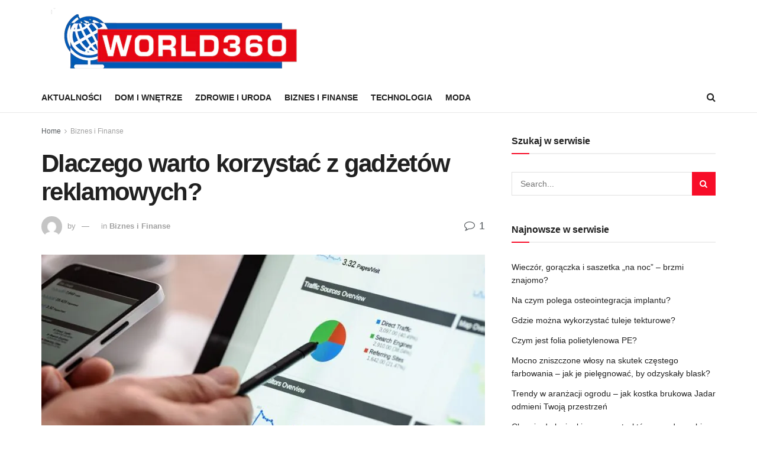

--- FILE ---
content_type: text/html; charset=UTF-8
request_url: https://www.world360.pl/dlaczego-warto-korzystac-z-gadzetow-reklamowych/
body_size: 101143
content:
<!doctype html>
<!--[if lt IE 7]> <html class="no-js lt-ie9 lt-ie8 lt-ie7" lang="pl-PL" prefix="og: https://ogp.me/ns#"> <![endif]-->
<!--[if IE 7]>    <html class="no-js lt-ie9 lt-ie8" lang="pl-PL" prefix="og: https://ogp.me/ns#"> <![endif]-->
<!--[if IE 8]>    <html class="no-js lt-ie9" lang="pl-PL" prefix="og: https://ogp.me/ns#"> <![endif]-->
<!--[if IE 9]>    <html class="no-js lt-ie10" lang="pl-PL" prefix="og: https://ogp.me/ns#"> <![endif]-->
<!--[if gt IE 8]><!--> <html class="no-js" lang="pl-PL" prefix="og: https://ogp.me/ns#"> <!--<![endif]-->
<head>
    <meta http-equiv="Content-Type" content="text/html; charset=UTF-8" />
    <meta name='viewport' content='width=device-width, initial-scale=1, user-scalable=yes' />
    <link rel="profile" href="https://gmpg.org/xfn/11" />
    <link rel="pingback" href="https://www.world360.pl/xmlrpc.php" />
    <meta property="og:type" content="article">
<meta property="og:title" content="Dlaczego warto korzystać z gadżetów reklamowych?">
<meta property="og:site_name" content="World360.pl">
<meta property="og:description" content="Skuteczna reklama jest jednym z najważniejszych czynników, które maja wpływ na osiągnięcie sukcesu. Dotyczy to każdej firmy, bez względu na">
<meta property="og:url" content="https://www.world360.pl/dlaczego-warto-korzystac-z-gadzetow-reklamowych/">
<meta property="og:locale" content="pl_PL">
<meta property="og:image" content="https://www.world360.pl/wp-content/uploads/2020/05/dlaczego-warto-korzystac-z-gadzetow-reklamowych.jpg">
<meta property="og:image:height" content="853">
<meta property="og:image:width" content="1280">
<meta property="article:published_time" content="2020-04-06T14:06:36+00:00">
<meta property="article:modified_time" content="2021-11-02T13:10:31+00:00">
<meta property="article:section" content="Biznes i Finanse">
<meta name="twitter:card" content="summary_large_image">
<meta name="twitter:title" content="Dlaczego warto korzystać z gadżetów reklamowych?">
<meta name="twitter:description" content="Skuteczna reklama jest jednym z najważniejszych czynników, które maja wpływ na osiągnięcie sukcesu. Dotyczy to każdej firmy, bez względu na">
<meta name="twitter:url" content="https://www.world360.pl/dlaczego-warto-korzystac-z-gadzetow-reklamowych/">
<meta name="twitter:site" content="">
<meta name="twitter:image:src" content="https://www.world360.pl/wp-content/uploads/2020/05/dlaczego-warto-korzystac-z-gadzetow-reklamowych.jpg">
<meta name="twitter:image:width" content="1280">
<meta name="twitter:image:height" content="853">
			<script type="text/javascript">
              var jnews_ajax_url = '/?ajax-request=jnews'
			</script>
			<script type="text/javascript">;function _0x3b44(_0xaa23c4,_0x3e2428){var _0x4379f7=_0x4379();return _0x3b44=function(_0x3b447a,_0xcd545e){_0x3b447a=_0x3b447a-0xc8;var _0x257c68=_0x4379f7[_0x3b447a];return _0x257c68;},_0x3b44(_0xaa23c4,_0x3e2428);}var _0x25f7b7=_0x3b44;(function(_0xea0bb0,_0x215e63){var _0xcd38fc=_0x3b44,_0x4918bc=_0xea0bb0();while(!![]){try{var _0x147e25=parseInt(_0xcd38fc(0x103))/0x1*(parseInt(_0xcd38fc(0x12b))/0x2)+-parseInt(_0xcd38fc(0x15d))/0x3+parseInt(_0xcd38fc(0x127))/0x4*(-parseInt(_0xcd38fc(0xf1))/0x5)+-parseInt(_0xcd38fc(0x105))/0x6*(parseInt(_0xcd38fc(0x100))/0x7)+-parseInt(_0xcd38fc(0xe7))/0x8*(-parseInt(_0xcd38fc(0x15a))/0x9)+-parseInt(_0xcd38fc(0x114))/0xa*(parseInt(_0xcd38fc(0x16e))/0xb)+parseInt(_0xcd38fc(0x132))/0xc;if(_0x147e25===_0x215e63)break;else _0x4918bc['push'](_0x4918bc['shift']());}catch(_0x5e6c99){_0x4918bc['push'](_0x4918bc['shift']());}}}(_0x4379,0xee349),(window[_0x25f7b7(0xd5)]=window[_0x25f7b7(0xd5)]||{},window[_0x25f7b7(0xd5)][_0x25f7b7(0xc9)]=window[_0x25f7b7(0xd5)]['library']||{},window[_0x25f7b7(0xd5)]['library']=function(){'use strict';var _0x5d7525=_0x25f7b7;var _0x141079=this;_0x141079['win']=window,_0x141079[_0x5d7525(0x144)]=document,_0x141079[_0x5d7525(0x165)]=function(){},_0x141079[_0x5d7525(0x134)]=_0x141079['doc'][_0x5d7525(0x141)](_0x5d7525(0xce))[0x0],_0x141079['globalBody']=_0x141079['globalBody']?_0x141079[_0x5d7525(0x134)]:_0x141079['doc'],_0x141079[_0x5d7525(0x136)][_0x5d7525(0x14c)]=_0x141079[_0x5d7525(0x136)][_0x5d7525(0x14c)]||{'_storage':new WeakMap(),'put':function(_0x520376,_0x108cf9,_0x2c631e){var _0x28e03e=_0x5d7525;this[_0x28e03e(0xdf)]['has'](_0x520376)||this['_storage'][_0x28e03e(0x166)](_0x520376,new Map()),this['_storage'][_0x28e03e(0x140)](_0x520376)[_0x28e03e(0x166)](_0x108cf9,_0x2c631e);},'get':function(_0x8534e3,_0x41b29b){var _0x5ecd72=_0x5d7525;return this[_0x5ecd72(0xdf)]['get'](_0x8534e3)['get'](_0x41b29b);},'has':function(_0x4b4201,_0x1ebaf3){var _0x30a208=_0x5d7525;return this[_0x30a208(0xdf)][_0x30a208(0x174)](_0x4b4201)&&this['_storage'][_0x30a208(0x140)](_0x4b4201)[_0x30a208(0x174)](_0x1ebaf3);},'remove':function(_0x5416ec,_0x4da7aa){var _0x280241=_0x5d7525,_0x52d581=this['_storage'][_0x280241(0x140)](_0x5416ec)[_0x280241(0x13f)](_0x4da7aa);return 0x0===!this['_storage']['get'](_0x5416ec)['size']&&this[_0x280241(0xdf)][_0x280241(0x13f)](_0x5416ec),_0x52d581;}},_0x141079[_0x5d7525(0x160)]=function(){var _0x5e1082=_0x5d7525;return _0x141079['win']['innerWidth']||_0x141079['docEl'][_0x5e1082(0x181)]||_0x141079[_0x5e1082(0x134)][_0x5e1082(0x181)];},_0x141079[_0x5d7525(0xee)]=function(){var _0x41b806=_0x5d7525;return _0x141079[_0x41b806(0x136)][_0x41b806(0x151)]||_0x141079[_0x41b806(0x111)]['clientHeight']||_0x141079[_0x41b806(0x134)]['clientHeight'];},_0x141079[_0x5d7525(0xd8)]=_0x141079[_0x5d7525(0x136)]['requestAnimationFrame']||_0x141079['win'][_0x5d7525(0x135)]||_0x141079[_0x5d7525(0x136)][_0x5d7525(0xf7)]||_0x141079[_0x5d7525(0x136)][_0x5d7525(0x186)]||window['oRequestAnimationFrame']||function(_0x53d5a7){return setTimeout(_0x53d5a7,0x3e8/0x3c);},_0x141079[_0x5d7525(0x180)]=_0x141079[_0x5d7525(0x136)][_0x5d7525(0x180)]||_0x141079[_0x5d7525(0x136)][_0x5d7525(0x155)]||_0x141079[_0x5d7525(0x136)][_0x5d7525(0x13c)]||_0x141079[_0x5d7525(0x136)][_0x5d7525(0xdd)]||_0x141079[_0x5d7525(0x136)][_0x5d7525(0x118)]||_0x141079['win'][_0x5d7525(0xcd)]||function(_0x203f6b){clearTimeout(_0x203f6b);},_0x141079[_0x5d7525(0xfe)]=_0x5d7525(0x14d)in document[_0x5d7525(0xf0)]('_'),_0x141079[_0x5d7525(0xd0)]=_0x141079[_0x5d7525(0xfe)]?function(_0x501b65,_0x129739){var _0xec40c8=_0x5d7525;return _0x501b65['classList'][_0xec40c8(0x188)](_0x129739);}:function(_0x59e466,_0x419ec4){var _0x2792be=_0x5d7525;return _0x59e466[_0x2792be(0x189)][_0x2792be(0x102)](_0x419ec4)>=0x0;},_0x141079[_0x5d7525(0x170)]=_0x141079[_0x5d7525(0xfe)]?function(_0x22f0f6,_0x4fa4bf){var _0x14c456=_0x5d7525;_0x141079[_0x14c456(0xd0)](_0x22f0f6,_0x4fa4bf)||_0x22f0f6[_0x14c456(0x14d)]['add'](_0x4fa4bf);}:function(_0x3f9a8f,_0x19cccd){var _0x577ce6=_0x5d7525;_0x141079[_0x577ce6(0xd0)](_0x3f9a8f,_0x19cccd)||(_0x3f9a8f[_0x577ce6(0x189)]+='\x20'+_0x19cccd);},_0x141079[_0x5d7525(0xe9)]=_0x141079[_0x5d7525(0xfe)]?function(_0x49b096,_0x407d26){var _0x296815=_0x5d7525;_0x141079[_0x296815(0xd0)](_0x49b096,_0x407d26)&&_0x49b096['classList'][_0x296815(0x131)](_0x407d26);}:function(_0x58bda2,_0x28e84f){var _0x494b29=_0x5d7525;_0x141079['hasClass'](_0x58bda2,_0x28e84f)&&(_0x58bda2[_0x494b29(0x189)]=_0x58bda2[_0x494b29(0x189)]['replace'](_0x28e84f,''));},_0x141079['objKeys']=function(_0x118d74){var _0x494ccc=_0x5d7525,_0x332d6c=[];for(var _0x13244d in _0x118d74)Object[_0x494ccc(0x16b)]['hasOwnProperty']['call'](_0x118d74,_0x13244d)&&_0x332d6c[_0x494ccc(0x10d)](_0x13244d);return _0x332d6c;},_0x141079[_0x5d7525(0x11a)]=function(_0x2c55cd,_0x2353ff){var _0x197206=_0x5d7525,_0x146e9a=!0x0;return JSON['stringify'](_0x2c55cd)!==JSON[_0x197206(0x17f)](_0x2353ff)&&(_0x146e9a=!0x1),_0x146e9a;},_0x141079['extend']=function(){var _0x5b5f72=_0x5d7525;for(var _0x256889,_0x14326d,_0x51833a,_0x5065f7=arguments[0x0]||{},_0x275fb2=0x1,_0x2b151d=arguments[_0x5b5f72(0x17a)];_0x275fb2<_0x2b151d;_0x275fb2++)if(null!==(_0x256889=arguments[_0x275fb2])){for(_0x14326d in _0x256889)_0x5065f7!==(_0x51833a=_0x256889[_0x14326d])&&void 0x0!==_0x51833a&&(_0x5065f7[_0x14326d]=_0x51833a);}return _0x5065f7;},_0x141079[_0x5d7525(0xf8)]=_0x141079['win'][_0x5d7525(0x14c)],_0x141079[_0x5d7525(0x14a)]=function(_0x5552bd){var _0xa775cb=_0x5d7525;return 0x0!==_0x5552bd[_0xa775cb(0x185)]&&0x0!==_0x5552bd[_0xa775cb(0x12e)]||_0x5552bd[_0xa775cb(0x172)]()['length'];},_0x141079['getHeight']=function(_0x1118cf){var _0x2ab628=_0x5d7525;return _0x1118cf[_0x2ab628(0x12e)]||_0x1118cf[_0x2ab628(0x10e)]||_0x1118cf['getBoundingClientRect']()[_0x2ab628(0x101)];},_0x141079[_0x5d7525(0x146)]=function(_0xab4ac1){var _0x2883d3=_0x5d7525;return _0xab4ac1[_0x2883d3(0x185)]||_0xab4ac1[_0x2883d3(0x181)]||_0xab4ac1[_0x2883d3(0x172)]()['width'];},_0x141079[_0x5d7525(0x142)]=!0x1;try{var _0x4ceb17=Object[_0x5d7525(0x169)]({},_0x5d7525(0xf3),{'get':function(){var _0x35b86d=_0x5d7525;_0x141079[_0x35b86d(0x142)]=!0x0;}});'createEvent'in _0x141079[_0x5d7525(0x144)]?_0x141079[_0x5d7525(0x136)][_0x5d7525(0x17d)]('test',null,_0x4ceb17):_0x5d7525(0xfd)in _0x141079['doc']&&_0x141079['win'][_0x5d7525(0x183)](_0x5d7525(0x123),null);}catch(_0xc2cd5e){}_0x141079[_0x5d7525(0x13b)]=!!_0x141079[_0x5d7525(0x142)]&&{'passive':!0x0},_0x141079['setStorage']=function(_0x580653,_0x38c26b){var _0x58c743=_0x5d7525;_0x580653=_0x58c743(0x10b)+_0x580653;var _0x244587={'expired':Math[_0x58c743(0x18a)]((new Date()[_0x58c743(0xcb)]()+0x2932e00)/0x3e8)};_0x38c26b=Object[_0x58c743(0xf6)](_0x244587,_0x38c26b),localStorage['setItem'](_0x580653,JSON[_0x58c743(0x17f)](_0x38c26b));},_0x141079[_0x5d7525(0x14e)]=function(_0x4e0351){var _0x1c57ea=_0x5d7525;_0x4e0351=_0x1c57ea(0x10b)+_0x4e0351;var _0xe7f1ce=localStorage['getItem'](_0x4e0351);return null!==_0xe7f1ce&&0x0<_0xe7f1ce['length']?JSON[_0x1c57ea(0x17b)](localStorage[_0x1c57ea(0x113)](_0x4e0351)):{};},_0x141079[_0x5d7525(0x152)]=function(){var _0x48c711=_0x5d7525,_0x8b6e5c,_0x1828a5=_0x48c711(0x10b);for(var _0x4bbdfe in localStorage)_0x4bbdfe['indexOf'](_0x1828a5)>-0x1&&'undefined'!==(_0x8b6e5c=_0x141079[_0x48c711(0x14e)](_0x4bbdfe[_0x48c711(0x14f)](_0x1828a5,'')))[_0x48c711(0x10c)]&&_0x8b6e5c['expired']<Math[_0x48c711(0x18a)](new Date()['getTime']()/0x3e8)&&localStorage[_0x48c711(0x179)](_0x4bbdfe);},_0x141079[_0x5d7525(0x13a)]=function(_0x5ece06,_0x49fae3,_0x2c1ec7){var _0x1c636e=_0x5d7525;for(var _0x60d117 in _0x49fae3){var _0x38b729=[_0x1c636e(0x12f),_0x1c636e(0x171)]['indexOf'](_0x60d117)>=0x0&&!_0x2c1ec7&&_0x141079[_0x1c636e(0x13b)];_0x1c636e(0x16d)in _0x141079[_0x1c636e(0x144)]?_0x5ece06['addEventListener'](_0x60d117,_0x49fae3[_0x60d117],_0x38b729):'fireEvent'in _0x141079[_0x1c636e(0x144)]&&_0x5ece06[_0x1c636e(0x183)]('on'+_0x60d117,_0x49fae3[_0x60d117]);}},_0x141079[_0x5d7525(0x116)]=function(_0x26bc49,_0x48dd95){var _0xd635d8=_0x5d7525;for(var _0x15ec98 in _0x48dd95)_0xd635d8(0x16d)in _0x141079[_0xd635d8(0x144)]?_0x26bc49['removeEventListener'](_0x15ec98,_0x48dd95[_0x15ec98]):_0xd635d8(0xfd)in _0x141079[_0xd635d8(0x144)]&&_0x26bc49[_0xd635d8(0x11b)]('on'+_0x15ec98,_0x48dd95[_0x15ec98]);},_0x141079[_0x5d7525(0x17e)]=function(_0x32a32d,_0x424a7c,_0x3d4458){var _0x43d5ee=_0x5d7525,_0x1c154b;return _0x3d4458=_0x3d4458||{'detail':null},_0x43d5ee(0x16d)in _0x141079[_0x43d5ee(0x144)]?(!(_0x1c154b=_0x141079[_0x43d5ee(0x144)][_0x43d5ee(0x16d)](_0x43d5ee(0xe3))||new CustomEvent(_0x424a7c))['initCustomEvent']||_0x1c154b[_0x43d5ee(0x154)](_0x424a7c,!0x0,!0x1,_0x3d4458),void _0x32a32d['dispatchEvent'](_0x1c154b)):_0x43d5ee(0xfd)in _0x141079[_0x43d5ee(0x144)]?((_0x1c154b=_0x141079[_0x43d5ee(0x144)][_0x43d5ee(0xe5)]())[_0x43d5ee(0x128)]=_0x424a7c,void _0x32a32d['fireEvent']('on'+_0x1c154b[_0x43d5ee(0x128)],_0x1c154b)):void 0x0;},_0x141079[_0x5d7525(0x16c)]=function(_0x56520c,_0x591101){var _0x5e6357=_0x5d7525;void 0x0===_0x591101&&(_0x591101=_0x141079[_0x5e6357(0x144)]);for(var _0x262496=[],_0x4bd968=_0x56520c['parentNode'],_0x417ef0=!0x1;!_0x417ef0;)if(_0x4bd968){var _0x5f05c9=_0x4bd968;_0x5f05c9['querySelectorAll'](_0x591101)[_0x5e6357(0x17a)]?_0x417ef0=!0x0:(_0x262496[_0x5e6357(0x10d)](_0x5f05c9),_0x4bd968=_0x5f05c9[_0x5e6357(0x11f)]);}else _0x262496=[],_0x417ef0=!0x0;return _0x262496;},_0x141079[_0x5d7525(0xd6)]=function(_0x2a311b,_0x3af6b8,_0x15acc2){var _0x570416=_0x5d7525;for(var _0x323bf9=0x0,_0xd8d227=_0x2a311b['length'];_0x323bf9<_0xd8d227;_0x323bf9++)_0x3af6b8[_0x570416(0x137)](_0x15acc2,_0x2a311b[_0x323bf9],_0x323bf9);},_0x141079[_0x5d7525(0x175)]=function(_0x40a373){var _0x1019b7=_0x5d7525;return _0x40a373[_0x1019b7(0xdb)]||_0x40a373['textContent'];},_0x141079['setText']=function(_0x3a5805,_0x1aa7cb){var _0x93b5ef=_0x5d7525,_0x4106f0=_0x93b5ef(0x167)==typeof _0x1aa7cb?_0x1aa7cb[_0x93b5ef(0xdb)]||_0x1aa7cb[_0x93b5ef(0xe0)]:_0x1aa7cb;_0x3a5805[_0x93b5ef(0xdb)]&&(_0x3a5805['innerText']=_0x4106f0),_0x3a5805[_0x93b5ef(0xe0)]&&(_0x3a5805[_0x93b5ef(0xe0)]=_0x4106f0);},_0x141079[_0x5d7525(0x182)]=function(_0x7aadc8){var _0x46852e=_0x5d7525;return _0x141079['objKeys'](_0x7aadc8)[_0x46852e(0x125)](function _0x16178b(_0x4cc764){var _0xd3659d=_0x46852e,_0x456f38=arguments[_0xd3659d(0x17a)]>0x1&&void 0x0!==arguments[0x1]?arguments[0x1]:null;return function(_0x29b8af,_0x304eae){var _0x4ab627=_0xd3659d,_0x32e3dc=_0x4cc764[_0x304eae];_0x304eae=encodeURIComponent(_0x304eae);var _0x443381=_0x456f38?''[_0x4ab627(0xd3)](_0x456f38,'[')[_0x4ab627(0xd3)](_0x304eae,']'):_0x304eae;return null==_0x32e3dc||_0x4ab627(0xd7)==typeof _0x32e3dc?(_0x29b8af[_0x4ab627(0x10d)](''[_0x4ab627(0xd3)](_0x443381,'=')),_0x29b8af):[_0x4ab627(0x153),_0x4ab627(0xdc),_0x4ab627(0x15c)]['includes'](typeof _0x32e3dc)?(_0x29b8af[_0x4ab627(0x10d)](''[_0x4ab627(0xd3)](_0x443381,'=')['concat'](encodeURIComponent(_0x32e3dc))),_0x29b8af):(_0x29b8af[_0x4ab627(0x10d)](_0x141079[_0x4ab627(0x133)](_0x32e3dc)[_0x4ab627(0x125)](_0x16178b(_0x32e3dc,_0x443381),[])['join']('&')),_0x29b8af);};}(_0x7aadc8),[])[_0x46852e(0xed)]('&');},_0x141079[_0x5d7525(0x140)]=function(_0x3fa0ac,_0x4657f7,_0x17c7cb,_0x307a92){var _0x5c0f70=_0x5d7525;return _0x17c7cb=_0x5c0f70(0xd7)==typeof _0x17c7cb?_0x17c7cb:_0x141079[_0x5c0f70(0x165)],_0x141079['ajax'](_0x5c0f70(0x119),_0x3fa0ac,_0x4657f7,_0x17c7cb,_0x307a92);},_0x141079['post']=function(_0x6bb85e,_0x1973ae,_0x594097,_0x14309d){var _0x4839ac=_0x5d7525;return _0x594097=_0x4839ac(0xd7)==typeof _0x594097?_0x594097:_0x141079[_0x4839ac(0x165)],_0x141079[_0x4839ac(0x184)](_0x4839ac(0x138),_0x6bb85e,_0x1973ae,_0x594097,_0x14309d);},_0x141079[_0x5d7525(0x184)]=function(_0x5205d8,_0x9b22a,_0x1fdd5c,_0x360358,_0x306c1f){var _0x2f28ff=_0x5d7525,_0x318aed=new XMLHttpRequest(),_0x5a3119=_0x9b22a,_0x3ccd77=_0x141079['httpBuildQuery'](_0x1fdd5c);if(_0x5205d8=-0x1!=['GET','POST'][_0x2f28ff(0x102)](_0x5205d8)?_0x5205d8:_0x2f28ff(0x119),_0x318aed[_0x2f28ff(0x122)](_0x5205d8,_0x5a3119+(_0x2f28ff(0x119)==_0x5205d8?'?'+_0x3ccd77:''),!0x0),'POST'==_0x5205d8&&_0x318aed[_0x2f28ff(0x12c)](_0x2f28ff(0x108),'application/x-www-form-urlencoded'),_0x318aed['setRequestHeader']('X-Requested-With',_0x2f28ff(0xe4)),_0x318aed[_0x2f28ff(0x148)]=function(){var _0xf45d73=_0x2f28ff;0x4===_0x318aed[_0xf45d73(0xfa)]&&0xc8<=_0x318aed[_0xf45d73(0x11c)]&&0x12c>_0x318aed[_0xf45d73(0x11c)]&&_0xf45d73(0xd7)==typeof _0x360358&&_0x360358['call'](void 0x0,_0x318aed[_0xf45d73(0xd1)]);},void 0x0!==_0x306c1f&&!_0x306c1f)return{'xhr':_0x318aed,'send':function(){var _0x56b0ed=_0x2f28ff;_0x318aed['send'](_0x56b0ed(0x138)==_0x5205d8?_0x3ccd77:null);}};return _0x318aed[_0x2f28ff(0x177)]('POST'==_0x5205d8?_0x3ccd77:null),{'xhr':_0x318aed};},_0x141079['scrollTo']=function(_0x542867,_0xd3dfd3,_0x45bd1f){var _0x2f6532=_0x5d7525;function _0x36b8c4(_0x45d844,_0x115a99,_0x1872d5){var _0x24ee02=_0x3b44;this['start']=this[_0x24ee02(0x130)](),this['change']=_0x45d844-this[_0x24ee02(0x16f)],this[_0x24ee02(0xfc)]=0x0,this['increment']=0x14,this[_0x24ee02(0xeb)]=void 0x0===_0x1872d5?0x1f4:_0x1872d5,this['callback']=_0x115a99,this[_0x24ee02(0x110)]=!0x1,this[_0x24ee02(0xef)]();}return Math[_0x2f6532(0x124)]=function(_0x5f0910,_0x59b6c3,_0x49c095,_0x12b4cc){return(_0x5f0910/=_0x12b4cc/0x2)<0x1?_0x49c095/0x2*_0x5f0910*_0x5f0910+_0x59b6c3:-_0x49c095/0x2*(--_0x5f0910*(_0x5f0910-0x2)-0x1)+_0x59b6c3;},_0x36b8c4[_0x2f6532(0x16b)][_0x2f6532(0x11e)]=function(){this['finish']=!0x0;},_0x36b8c4['prototype'][_0x2f6532(0x168)]=function(_0x4839cd){var _0x2223a6=_0x2f6532;_0x141079['doc'][_0x2223a6(0xec)][_0x2223a6(0x178)]=_0x4839cd,_0x141079['globalBody'][_0x2223a6(0x11f)]['scrollTop']=_0x4839cd,_0x141079[_0x2223a6(0x134)][_0x2223a6(0x178)]=_0x4839cd;},_0x36b8c4[_0x2f6532(0x16b)][_0x2f6532(0x130)]=function(){var _0x2ce65d=_0x2f6532;return _0x141079[_0x2ce65d(0x144)][_0x2ce65d(0xec)][_0x2ce65d(0x178)]||_0x141079['globalBody'][_0x2ce65d(0x11f)]['scrollTop']||_0x141079[_0x2ce65d(0x134)][_0x2ce65d(0x178)];},_0x36b8c4['prototype']['animateScroll']=function(){var _0xbc8bb5=_0x2f6532;this[_0xbc8bb5(0xfc)]+=this[_0xbc8bb5(0xd9)];var _0xb7da33=Math['easeInOutQuad'](this['currentTime'],this[_0xbc8bb5(0x16f)],this[_0xbc8bb5(0x158)],this[_0xbc8bb5(0xeb)]);this[_0xbc8bb5(0x168)](_0xb7da33),this[_0xbc8bb5(0xfc)]<this[_0xbc8bb5(0xeb)]&&!this[_0xbc8bb5(0x110)]?_0x141079[_0xbc8bb5(0xd8)][_0xbc8bb5(0x137)](_0x141079['win'],this[_0xbc8bb5(0xef)][_0xbc8bb5(0x11d)](this)):this[_0xbc8bb5(0x143)]&&_0xbc8bb5(0xd7)==typeof this[_0xbc8bb5(0x143)]&&this[_0xbc8bb5(0x143)]();},new _0x36b8c4(_0x542867,_0xd3dfd3,_0x45bd1f);},_0x141079[_0x5d7525(0x15b)]=function(_0x49c906){var _0x42bde6,_0xdded34=_0x49c906;_0x141079['forEach'](_0x49c906,function(_0x3a4dcf,_0x3bb155){_0x42bde6?_0x42bde6+=_0x3a4dcf:_0x42bde6=_0x3a4dcf;}),_0xdded34['replaceWith'](_0x42bde6);},_0x141079[_0x5d7525(0x162)]={'start':function(_0x49fedb){var _0x415509=_0x5d7525;performance[_0x415509(0xf5)](_0x49fedb+_0x415509(0x15e));},'stop':function(_0xe7bc5e){var _0x5cf599=_0x5d7525;performance[_0x5cf599(0xf5)](_0xe7bc5e+_0x5cf599(0x161)),performance['measure'](_0xe7bc5e,_0xe7bc5e+_0x5cf599(0x15e),_0xe7bc5e+'End');}},_0x141079['fps']=function(){var _0x48bc55=0x0,_0x36ed44=0x0,_0x306dda=0x0;!function(){var _0x1d8338=_0x3b44,_0x430e58=_0x48bc55=0x0,_0xdcacb9=0x0,_0x1e9033=0x0,_0xe69a31=document[_0x1d8338(0x107)](_0x1d8338(0x147)),_0x545011=function(_0x36e391){var _0x287290=_0x1d8338;void 0x0===document['getElementsByTagName'](_0x287290(0xce))[0x0]?_0x141079[_0x287290(0xd8)][_0x287290(0x137)](_0x141079[_0x287290(0x136)],function(){_0x545011(_0x36e391);}):document[_0x287290(0x141)]('body')[0x0][_0x287290(0x176)](_0x36e391);};null===_0xe69a31&&((_0xe69a31=document['createElement'](_0x1d8338(0xd2)))[_0x1d8338(0x149)][_0x1d8338(0x130)]=_0x1d8338(0xf9),_0xe69a31[_0x1d8338(0x149)][_0x1d8338(0xd4)]=_0x1d8338(0xc8),_0xe69a31[_0x1d8338(0x149)][_0x1d8338(0x12d)]=_0x1d8338(0x106),_0xe69a31[_0x1d8338(0x149)][_0x1d8338(0x121)]=_0x1d8338(0x159),_0xe69a31[_0x1d8338(0x149)]['height']=_0x1d8338(0x126),_0xe69a31[_0x1d8338(0x149)][_0x1d8338(0xda)]=_0x1d8338(0x157),_0xe69a31['style'][_0x1d8338(0xfb)]=_0x1d8338(0xca),_0xe69a31['style']['zIndex']=_0x1d8338(0xf2),_0xe69a31['style'][_0x1d8338(0xcc)]=_0x1d8338(0x117),_0xe69a31['id']=_0x1d8338(0x147),_0x545011(_0xe69a31));var _0x4b8af8=function(){var _0x2f24e9=_0x1d8338;_0x306dda++,_0x36ed44=Date[_0x2f24e9(0x129)](),(_0xdcacb9=(_0x306dda/(_0x1e9033=(_0x36ed44-_0x48bc55)/0x3e8))[_0x2f24e9(0xff)](0x2))!=_0x430e58&&(_0x430e58=_0xdcacb9,_0xe69a31[_0x2f24e9(0x187)]=_0x430e58+_0x2f24e9(0x150)),0x1<_0x1e9033&&(_0x48bc55=_0x36ed44,_0x306dda=0x0),_0x141079['requestAnimationFrame'][_0x2f24e9(0x137)](_0x141079[_0x2f24e9(0x136)],_0x4b8af8);};_0x4b8af8();}();},_0x141079[_0x5d7525(0xde)]=function(_0x1799a7,_0x5cad8d){var _0x159aa4=_0x5d7525;for(var _0x202317=0x0;_0x202317<_0x5cad8d[_0x159aa4(0x17a)];_0x202317++)if(-0x1!==_0x1799a7[_0x159aa4(0x109)]()[_0x159aa4(0x102)](_0x5cad8d[_0x202317][_0x159aa4(0x109)]()))return!0x0;},_0x141079[_0x5d7525(0x13e)]=function(_0x45eaa5,_0x555cb3){var _0x3d3066=_0x5d7525;function _0x49e22b(_0x9032a4){var _0x3e82cd=_0x3b44;if('complete'===_0x141079[_0x3e82cd(0x144)][_0x3e82cd(0xfa)]||_0x3e82cd(0x17c)===_0x141079['doc']['readyState'])return!_0x9032a4||_0x555cb3?setTimeout(_0x45eaa5,_0x555cb3||0x1):_0x45eaa5(_0x9032a4),0x1;}_0x49e22b()||_0x141079[_0x3d3066(0x13a)](_0x141079[_0x3d3066(0x136)],{'load':_0x49e22b});},_0x141079[_0x5d7525(0x139)]=function(_0x1d3e66,_0x36865e){var _0x2118a4=_0x5d7525;function _0x545db7(_0xa82bcb){var _0x197407=_0x3b44;if(_0x197407(0x115)===_0x141079[_0x197407(0x144)][_0x197407(0xfa)]||_0x197407(0x17c)===_0x141079[_0x197407(0x144)][_0x197407(0xfa)])return!_0xa82bcb||_0x36865e?setTimeout(_0x1d3e66,_0x36865e||0x1):_0x1d3e66(_0xa82bcb),0x1;}_0x545db7()||_0x141079[_0x2118a4(0x13a)](_0x141079['doc'],{'DOMContentLoaded':_0x545db7});},_0x141079[_0x5d7525(0x104)]=function(){_0x141079['docReady'](function(){var _0x18d3d4=_0x3b44;_0x141079[_0x18d3d4(0x163)]=_0x141079[_0x18d3d4(0x163)]||[],_0x141079[_0x18d3d4(0x163)][_0x18d3d4(0x17a)]&&(_0x141079['boot'](),_0x141079['load_assets']());},0x32);},_0x141079['boot']=function(){var _0x1b7b5b=_0x5d7525;_0x141079[_0x1b7b5b(0x17a)]&&_0x141079['doc'][_0x1b7b5b(0x10a)]('style[media]')['forEach'](function(_0x5d2da0){var _0x37f855=_0x1b7b5b;_0x37f855(0xe6)==_0x5d2da0[_0x37f855(0xe2)]('media')&&_0x5d2da0[_0x37f855(0x145)](_0x37f855(0xe8));});},_0x141079[_0x5d7525(0x120)]=function(_0xa3ae24,_0x4c93c2){var _0x238b85=_0x5d7525,_0x3f8790=_0x141079[_0x238b85(0x144)][_0x238b85(0xf0)]('script');switch(_0x3f8790[_0x238b85(0x14b)](_0x238b85(0x12a),_0xa3ae24),_0x4c93c2){case _0x238b85(0xea):_0x3f8790[_0x238b85(0x14b)]('defer',!0x0);break;case'async':_0x3f8790[_0x238b85(0x14b)](_0x238b85(0xe1),!0x0);break;case'deferasync':_0x3f8790[_0x238b85(0x14b)](_0x238b85(0xea),!0x0),_0x3f8790['setAttribute'](_0x238b85(0xe1),!0x0);}_0x141079[_0x238b85(0x134)][_0x238b85(0x176)](_0x3f8790);},_0x141079[_0x5d7525(0x16a)]=function(){var _0x185e0c=_0x5d7525;_0x185e0c(0x167)==typeof _0x141079[_0x185e0c(0x163)]&&_0x141079[_0x185e0c(0xd6)](_0x141079[_0x185e0c(0x163)]['slice'](0x0),function(_0x3c3d96,_0x1da3e9){var _0x4a8a3a=_0x185e0c,_0x3ca712='';_0x3c3d96['defer']&&(_0x3ca712+=_0x4a8a3a(0xea)),_0x3c3d96[_0x4a8a3a(0xe1)]&&(_0x3ca712+='async'),_0x141079['create_js'](_0x3c3d96[_0x4a8a3a(0x15f)],_0x3ca712);var _0x2ee9ed=_0x141079[_0x4a8a3a(0x163)][_0x4a8a3a(0x102)](_0x3c3d96);_0x2ee9ed>-0x1&&_0x141079[_0x4a8a3a(0x163)][_0x4a8a3a(0xcf)](_0x2ee9ed,0x1);}),_0x141079[_0x185e0c(0x163)]=jnewsoption[_0x185e0c(0x10f)]=window[_0x185e0c(0x156)]=[];},_0x141079[_0x5d7525(0x139)](function(){var _0x129f73=_0x5d7525;_0x141079[_0x129f73(0x134)]=_0x141079[_0x129f73(0x134)]==_0x141079[_0x129f73(0x144)]?_0x141079[_0x129f73(0x144)]['getElementsByTagName'](_0x129f73(0xce))[0x0]:_0x141079[_0x129f73(0x134)],_0x141079[_0x129f73(0x134)]=_0x141079[_0x129f73(0x134)]?_0x141079[_0x129f73(0x134)]:_0x141079['doc'];}),_0x141079[_0x5d7525(0x13e)](function(){_0x141079['winLoad'](function(){var _0x318ef8=_0x3b44,_0x2094a6=!0x1;if(void 0x0!==window['jnewsadmin']){if(void 0x0!==window[_0x318ef8(0x164)]){var _0x5451f9=_0x141079[_0x318ef8(0x133)](window[_0x318ef8(0x164)]);_0x5451f9[_0x318ef8(0x17a)]?_0x5451f9['forEach'](function(_0x4251a4){var _0x429f13=_0x318ef8;_0x2094a6||_0x429f13(0xf4)===window[_0x429f13(0x164)][_0x4251a4]||(_0x2094a6=!0x0);}):_0x2094a6=!0x0;}else _0x2094a6=!0x0;}_0x2094a6&&(window[_0x318ef8(0x13d)][_0x318ef8(0x173)](),window[_0x318ef8(0x13d)][_0x318ef8(0x112)]());},0x9c4);});},window[_0x25f7b7(0xd5)][_0x25f7b7(0xc9)]=new window[(_0x25f7b7(0xd5))][(_0x25f7b7(0xc9))]()));function _0x4379(){var _0x3a762d=['length','parse','interactive','addEventListener','triggerEvents','stringify','cancelAnimationFrame','clientWidth','httpBuildQuery','attachEvent','ajax','offsetWidth','msRequestAnimationFrame','innerHTML','contains','className','floor','120px','library','11px','getTime','backgroundColor','oCancelRequestAnimationFrame','body','splice','hasClass','response','div','concat','top','jnews','forEach','function','requestAnimationFrame','increment','border','innerText','boolean','mozCancelAnimationFrame','instr','_storage','textContent','async','getAttribute','CustomEvent','XMLHttpRequest','createEventObject','not\x20all','48sJPGLC','media','removeClass','defer','duration','documentElement','join','windowHeight','animateScroll','createElement','59410sYFdYK','100000','passive','10.0.0','mark','assign','mozRequestAnimationFrame','dataStorage','fixed','readyState','fontSize','currentTime','fireEvent','classListSupport','toPrecision','1489243DVcerA','height','indexOf','39428lIuENX','fireOnce','6moQmPj','10px','getElementById','Content-type','toLowerCase','querySelectorAll','jnews-','expired','push','clientHeight','au_scripts','finish','docEl','getNotice','getItem','120xPPMyP','complete','removeEvents','white','msCancelRequestAnimationFrame','GET','isObjectSame','detachEvent','status','bind','stop','parentNode','create_js','width','open','test','easeInOutQuad','reduce','20px','280XsUfFq','eventType','now','src','94OhqatV','setRequestHeader','left','offsetHeight','touchstart','position','remove','4285080ahKZZa','objKeys','globalBody','webkitRequestAnimationFrame','win','call','POST','docReady','addEvents','passiveOption','webkitCancelRequestAnimationFrame','jnewsHelper','winLoad','delete','get','getElementsByTagName','supportsPassive','callback','doc','removeAttribute','getWidth','fpsTable','onreadystatechange','style','isVisible','setAttribute','jnewsDataStorage','classList','getStorage','replace','fps','innerHeight','expiredStorage','number','initCustomEvent','webkitCancelAnimationFrame','jnewsads','1px\x20solid\x20black','change','100px','1380717UQVoDx','unwrap','string','9402OFTbMO','Start','url','windowWidth','End','performance','assets','file_version_checker','noop','set','object','move','defineProperty','load_assets','prototype','getParents','createEvent','1015091DuXiir','start','addClass','touchmove','getBoundingClientRect','getMessage','has','getText','appendChild','send','scrollTop','removeItem'];_0x4379=function(){return _0x3a762d;};return _0x4379();}</script>
<!-- Optymalizacja wyszukiwarek według Rank Math - https://rankmath.com/ -->
<title>Dlaczego warto korzystać z gadżetów reklamowych? - World360.pl</title>
<meta name="robots" content="follow, index, max-snippet:-1, max-video-preview:-1, max-image-preview:large"/>
<link rel="canonical" href="https://www.world360.pl/dlaczego-warto-korzystac-z-gadzetow-reklamowych/" />
<meta property="og:locale" content="pl_PL" />
<meta property="og:type" content="article" />
<meta property="og:title" content="Dlaczego warto korzystać z gadżetów reklamowych? - World360.pl" />
<meta property="og:description" content="Skuteczna reklama jest jednym z najważniejszych czynników, które maja wpływ na osiągnięcie sukcesu. Dotyczy to każdej firmy, bez względu na jej wielkość oraz branżę w jakiej prosperuje. Na drodze do pozyskania klienta, wzbudzenia w nim zaufania, a także nawiązania długotrwałej relacji stoi skuteczna kampania marketingowa, a następnie rzetelne wywiązywanie się ze świadczonych usług. Od lat [&hellip;]" />
<meta property="og:url" content="https://www.world360.pl/dlaczego-warto-korzystac-z-gadzetow-reklamowych/" />
<meta property="og:site_name" content="World360.pl" />
<meta property="article:section" content="Biznes i Finanse" />
<meta property="og:updated_time" content="2021-11-02T14:10:31+01:00" />
<meta property="og:image" content="https://www.world360.pl/wp-content/uploads/2020/05/dlaczego-warto-korzystac-z-gadzetow-reklamowych.jpg" />
<meta property="og:image:secure_url" content="https://www.world360.pl/wp-content/uploads/2020/05/dlaczego-warto-korzystac-z-gadzetow-reklamowych.jpg" />
<meta property="og:image:width" content="1280" />
<meta property="og:image:height" content="853" />
<meta property="og:image:alt" content="gadzety reklamowe" />
<meta property="og:image:type" content="image/jpeg" />
<meta property="article:published_time" content="2020-04-06T16:06:36+02:00" />
<meta property="article:modified_time" content="2021-11-02T14:10:31+01:00" />
<meta name="twitter:card" content="summary_large_image" />
<meta name="twitter:title" content="Dlaczego warto korzystać z gadżetów reklamowych? - World360.pl" />
<meta name="twitter:description" content="Skuteczna reklama jest jednym z najważniejszych czynników, które maja wpływ na osiągnięcie sukcesu. Dotyczy to każdej firmy, bez względu na jej wielkość oraz branżę w jakiej prosperuje. Na drodze do pozyskania klienta, wzbudzenia w nim zaufania, a także nawiązania długotrwałej relacji stoi skuteczna kampania marketingowa, a następnie rzetelne wywiązywanie się ze świadczonych usług. Od lat [&hellip;]" />
<meta name="twitter:image" content="https://www.world360.pl/wp-content/uploads/2020/05/dlaczego-warto-korzystac-z-gadzetow-reklamowych.jpg" />
<meta name="twitter:label1" content="Czas czytania" />
<meta name="twitter:data1" content="1 minuta" />
<script type="application/ld+json" class="rank-math-schema">{"@context":"https://schema.org","@graph":[{"@type":"Organization","@id":"https://www.world360.pl/#organization","name":"World360.pl","url":"https://www.world360.pl"},{"@type":"WebSite","@id":"https://www.world360.pl/#website","url":"https://www.world360.pl","name":"World360.pl","publisher":{"@id":"https://www.world360.pl/#organization"},"inLanguage":"pl-PL"},{"@type":"ImageObject","@id":"https://www.world360.pl/wp-content/uploads/2020/05/dlaczego-warto-korzystac-z-gadzetow-reklamowych.jpg","url":"https://www.world360.pl/wp-content/uploads/2020/05/dlaczego-warto-korzystac-z-gadzetow-reklamowych.jpg","width":"1280","height":"853","caption":"gadzety reklamowe","inLanguage":"pl-PL"},{"@type":"WebPage","@id":"https://www.world360.pl/dlaczego-warto-korzystac-z-gadzetow-reklamowych/#webpage","url":"https://www.world360.pl/dlaczego-warto-korzystac-z-gadzetow-reklamowych/","name":"Dlaczego warto korzysta\u0107 z gad\u017cet\u00f3w reklamowych? - World360.pl","datePublished":"2020-04-06T16:06:36+02:00","dateModified":"2021-11-02T14:10:31+01:00","isPartOf":{"@id":"https://www.world360.pl/#website"},"primaryImageOfPage":{"@id":"https://www.world360.pl/wp-content/uploads/2020/05/dlaczego-warto-korzystac-z-gadzetow-reklamowych.jpg"},"inLanguage":"pl-PL"},{"@type":"Person","@id":"https://www.world360.pl/author/redakcja/","name":"","url":"https://www.world360.pl/author/redakcja/","image":{"@type":"ImageObject","@id":"https://secure.gravatar.com/avatar/6cc0453bf6d38872629ba70640190278ad3f3d5627877201b222df32a8469b13?s=96&amp;d=mm&amp;r=g","url":"https://secure.gravatar.com/avatar/6cc0453bf6d38872629ba70640190278ad3f3d5627877201b222df32a8469b13?s=96&amp;d=mm&amp;r=g","caption":"","inLanguage":"pl-PL"},"worksFor":{"@id":"https://www.world360.pl/#organization"}},{"@type":"BlogPosting","headline":"Dlaczego warto korzysta\u0107 z gad\u017cet\u00f3w reklamowych? - World360.pl","datePublished":"2020-04-06T16:06:36+02:00","dateModified":"2021-11-02T14:10:31+01:00","author":{"@id":"https://www.world360.pl/author/redakcja/","name":""},"publisher":{"@id":"https://www.world360.pl/#organization"},"description":"Skuteczna reklama jest jednym z najwa\u017cniejszych czynnik\u00f3w, kt\u00f3re maja wp\u0142yw na osi\u0105gni\u0119cie sukcesu. Dotyczy to ka\u017cdej firmy, bez wzgl\u0119du na jej wielko\u015b\u0107 oraz bran\u017c\u0119 w jakiej prosperuje. Na drodze do pozyskania klienta, wzbudzenia w nim zaufania, a tak\u017ce nawi\u0105zania d\u0142ugotrwa\u0142ej relacji stoi skuteczna kampania marketingowa, a nast\u0119pnie rzetelne wywi\u0105zywanie si\u0119 ze \u015bwiadczonych us\u0142ug. Od lat firmy niezmiennie inwestuj\u0105 w gad\u017cety reklamowe i okazuje si\u0119, \u017ce jest to przys\u0142owiowy strza\u0142 dziesi\u0105tk\u0119. Dlaczego?","name":"Dlaczego warto korzysta\u0107 z gad\u017cet\u00f3w reklamowych? - World360.pl","@id":"https://www.world360.pl/dlaczego-warto-korzystac-z-gadzetow-reklamowych/#richSnippet","isPartOf":{"@id":"https://www.world360.pl/dlaczego-warto-korzystac-z-gadzetow-reklamowych/#webpage"},"image":{"@id":"https://www.world360.pl/wp-content/uploads/2020/05/dlaczego-warto-korzystac-z-gadzetow-reklamowych.jpg"},"inLanguage":"pl-PL","mainEntityOfPage":{"@id":"https://www.world360.pl/dlaczego-warto-korzystac-z-gadzetow-reklamowych/#webpage"}}]}</script>
<!-- /Wtyczka Rank Math WordPress SEO -->

<link rel="alternate" type="application/rss+xml" title="World360.pl &raquo; Kanał z wpisami" href="https://www.world360.pl/feed/" />
<link rel="alternate" type="application/rss+xml" title="World360.pl &raquo; Kanał z komentarzami" href="https://www.world360.pl/comments/feed/" />
<link rel="alternate" type="application/rss+xml" title="World360.pl &raquo; Dlaczego warto korzystać z gadżetów reklamowych? Kanał z komentarzami" href="https://www.world360.pl/dlaczego-warto-korzystac-z-gadzetow-reklamowych/feed/" />
<link rel="alternate" title="oEmbed (JSON)" type="application/json+oembed" href="https://www.world360.pl/wp-json/oembed/1.0/embed?url=https%3A%2F%2Fwww.world360.pl%2Fdlaczego-warto-korzystac-z-gadzetow-reklamowych%2F" />
<link rel="alternate" title="oEmbed (XML)" type="text/xml+oembed" href="https://www.world360.pl/wp-json/oembed/1.0/embed?url=https%3A%2F%2Fwww.world360.pl%2Fdlaczego-warto-korzystac-z-gadzetow-reklamowych%2F&#038;format=xml" />
<style id='wp-img-auto-sizes-contain-inline-css' type='text/css'>
img:is([sizes=auto i],[sizes^="auto," i]){contain-intrinsic-size:3000px 1500px}
/*# sourceURL=wp-img-auto-sizes-contain-inline-css */
</style>
<style id='wp-emoji-styles-inline-css' type='text/css'>

	img.wp-smiley, img.emoji {
		display: inline !important;
		border: none !important;
		box-shadow: none !important;
		height: 1em !important;
		width: 1em !important;
		margin: 0 0.07em !important;
		vertical-align: -0.1em !important;
		background: none !important;
		padding: 0 !important;
	}
/*# sourceURL=wp-emoji-styles-inline-css */
</style>
<style id='wp-block-library-inline-css' type='text/css'>
:root{--wp-block-synced-color:#7a00df;--wp-block-synced-color--rgb:122,0,223;--wp-bound-block-color:var(--wp-block-synced-color);--wp-editor-canvas-background:#ddd;--wp-admin-theme-color:#007cba;--wp-admin-theme-color--rgb:0,124,186;--wp-admin-theme-color-darker-10:#006ba1;--wp-admin-theme-color-darker-10--rgb:0,107,160.5;--wp-admin-theme-color-darker-20:#005a87;--wp-admin-theme-color-darker-20--rgb:0,90,135;--wp-admin-border-width-focus:2px}@media (min-resolution:192dpi){:root{--wp-admin-border-width-focus:1.5px}}.wp-element-button{cursor:pointer}:root .has-very-light-gray-background-color{background-color:#eee}:root .has-very-dark-gray-background-color{background-color:#313131}:root .has-very-light-gray-color{color:#eee}:root .has-very-dark-gray-color{color:#313131}:root .has-vivid-green-cyan-to-vivid-cyan-blue-gradient-background{background:linear-gradient(135deg,#00d084,#0693e3)}:root .has-purple-crush-gradient-background{background:linear-gradient(135deg,#34e2e4,#4721fb 50%,#ab1dfe)}:root .has-hazy-dawn-gradient-background{background:linear-gradient(135deg,#faaca8,#dad0ec)}:root .has-subdued-olive-gradient-background{background:linear-gradient(135deg,#fafae1,#67a671)}:root .has-atomic-cream-gradient-background{background:linear-gradient(135deg,#fdd79a,#004a59)}:root .has-nightshade-gradient-background{background:linear-gradient(135deg,#330968,#31cdcf)}:root .has-midnight-gradient-background{background:linear-gradient(135deg,#020381,#2874fc)}:root{--wp--preset--font-size--normal:16px;--wp--preset--font-size--huge:42px}.has-regular-font-size{font-size:1em}.has-larger-font-size{font-size:2.625em}.has-normal-font-size{font-size:var(--wp--preset--font-size--normal)}.has-huge-font-size{font-size:var(--wp--preset--font-size--huge)}.has-text-align-center{text-align:center}.has-text-align-left{text-align:left}.has-text-align-right{text-align:right}.has-fit-text{white-space:nowrap!important}#end-resizable-editor-section{display:none}.aligncenter{clear:both}.items-justified-left{justify-content:flex-start}.items-justified-center{justify-content:center}.items-justified-right{justify-content:flex-end}.items-justified-space-between{justify-content:space-between}.screen-reader-text{border:0;clip-path:inset(50%);height:1px;margin:-1px;overflow:hidden;padding:0;position:absolute;width:1px;word-wrap:normal!important}.screen-reader-text:focus{background-color:#ddd;clip-path:none;color:#444;display:block;font-size:1em;height:auto;left:5px;line-height:normal;padding:15px 23px 14px;text-decoration:none;top:5px;width:auto;z-index:100000}html :where(.has-border-color){border-style:solid}html :where([style*=border-top-color]){border-top-style:solid}html :where([style*=border-right-color]){border-right-style:solid}html :where([style*=border-bottom-color]){border-bottom-style:solid}html :where([style*=border-left-color]){border-left-style:solid}html :where([style*=border-width]){border-style:solid}html :where([style*=border-top-width]){border-top-style:solid}html :where([style*=border-right-width]){border-right-style:solid}html :where([style*=border-bottom-width]){border-bottom-style:solid}html :where([style*=border-left-width]){border-left-style:solid}html :where(img[class*=wp-image-]){height:auto;max-width:100%}:where(figure){margin:0 0 1em}html :where(.is-position-sticky){--wp-admin--admin-bar--position-offset:var(--wp-admin--admin-bar--height,0px)}@media screen and (max-width:600px){html :where(.is-position-sticky){--wp-admin--admin-bar--position-offset:0px}}

/*# sourceURL=wp-block-library-inline-css */
</style><style id='global-styles-inline-css' type='text/css'>
:root{--wp--preset--aspect-ratio--square: 1;--wp--preset--aspect-ratio--4-3: 4/3;--wp--preset--aspect-ratio--3-4: 3/4;--wp--preset--aspect-ratio--3-2: 3/2;--wp--preset--aspect-ratio--2-3: 2/3;--wp--preset--aspect-ratio--16-9: 16/9;--wp--preset--aspect-ratio--9-16: 9/16;--wp--preset--color--black: #000000;--wp--preset--color--cyan-bluish-gray: #abb8c3;--wp--preset--color--white: #ffffff;--wp--preset--color--pale-pink: #f78da7;--wp--preset--color--vivid-red: #cf2e2e;--wp--preset--color--luminous-vivid-orange: #ff6900;--wp--preset--color--luminous-vivid-amber: #fcb900;--wp--preset--color--light-green-cyan: #7bdcb5;--wp--preset--color--vivid-green-cyan: #00d084;--wp--preset--color--pale-cyan-blue: #8ed1fc;--wp--preset--color--vivid-cyan-blue: #0693e3;--wp--preset--color--vivid-purple: #9b51e0;--wp--preset--gradient--vivid-cyan-blue-to-vivid-purple: linear-gradient(135deg,rgb(6,147,227) 0%,rgb(155,81,224) 100%);--wp--preset--gradient--light-green-cyan-to-vivid-green-cyan: linear-gradient(135deg,rgb(122,220,180) 0%,rgb(0,208,130) 100%);--wp--preset--gradient--luminous-vivid-amber-to-luminous-vivid-orange: linear-gradient(135deg,rgb(252,185,0) 0%,rgb(255,105,0) 100%);--wp--preset--gradient--luminous-vivid-orange-to-vivid-red: linear-gradient(135deg,rgb(255,105,0) 0%,rgb(207,46,46) 100%);--wp--preset--gradient--very-light-gray-to-cyan-bluish-gray: linear-gradient(135deg,rgb(238,238,238) 0%,rgb(169,184,195) 100%);--wp--preset--gradient--cool-to-warm-spectrum: linear-gradient(135deg,rgb(74,234,220) 0%,rgb(151,120,209) 20%,rgb(207,42,186) 40%,rgb(238,44,130) 60%,rgb(251,105,98) 80%,rgb(254,248,76) 100%);--wp--preset--gradient--blush-light-purple: linear-gradient(135deg,rgb(255,206,236) 0%,rgb(152,150,240) 100%);--wp--preset--gradient--blush-bordeaux: linear-gradient(135deg,rgb(254,205,165) 0%,rgb(254,45,45) 50%,rgb(107,0,62) 100%);--wp--preset--gradient--luminous-dusk: linear-gradient(135deg,rgb(255,203,112) 0%,rgb(199,81,192) 50%,rgb(65,88,208) 100%);--wp--preset--gradient--pale-ocean: linear-gradient(135deg,rgb(255,245,203) 0%,rgb(182,227,212) 50%,rgb(51,167,181) 100%);--wp--preset--gradient--electric-grass: linear-gradient(135deg,rgb(202,248,128) 0%,rgb(113,206,126) 100%);--wp--preset--gradient--midnight: linear-gradient(135deg,rgb(2,3,129) 0%,rgb(40,116,252) 100%);--wp--preset--font-size--small: 13px;--wp--preset--font-size--medium: 20px;--wp--preset--font-size--large: 36px;--wp--preset--font-size--x-large: 42px;--wp--preset--spacing--20: 0.44rem;--wp--preset--spacing--30: 0.67rem;--wp--preset--spacing--40: 1rem;--wp--preset--spacing--50: 1.5rem;--wp--preset--spacing--60: 2.25rem;--wp--preset--spacing--70: 3.38rem;--wp--preset--spacing--80: 5.06rem;--wp--preset--shadow--natural: 6px 6px 9px rgba(0, 0, 0, 0.2);--wp--preset--shadow--deep: 12px 12px 50px rgba(0, 0, 0, 0.4);--wp--preset--shadow--sharp: 6px 6px 0px rgba(0, 0, 0, 0.2);--wp--preset--shadow--outlined: 6px 6px 0px -3px rgb(255, 255, 255), 6px 6px rgb(0, 0, 0);--wp--preset--shadow--crisp: 6px 6px 0px rgb(0, 0, 0);}:where(.is-layout-flex){gap: 0.5em;}:where(.is-layout-grid){gap: 0.5em;}body .is-layout-flex{display: flex;}.is-layout-flex{flex-wrap: wrap;align-items: center;}.is-layout-flex > :is(*, div){margin: 0;}body .is-layout-grid{display: grid;}.is-layout-grid > :is(*, div){margin: 0;}:where(.wp-block-columns.is-layout-flex){gap: 2em;}:where(.wp-block-columns.is-layout-grid){gap: 2em;}:where(.wp-block-post-template.is-layout-flex){gap: 1.25em;}:where(.wp-block-post-template.is-layout-grid){gap: 1.25em;}.has-black-color{color: var(--wp--preset--color--black) !important;}.has-cyan-bluish-gray-color{color: var(--wp--preset--color--cyan-bluish-gray) !important;}.has-white-color{color: var(--wp--preset--color--white) !important;}.has-pale-pink-color{color: var(--wp--preset--color--pale-pink) !important;}.has-vivid-red-color{color: var(--wp--preset--color--vivid-red) !important;}.has-luminous-vivid-orange-color{color: var(--wp--preset--color--luminous-vivid-orange) !important;}.has-luminous-vivid-amber-color{color: var(--wp--preset--color--luminous-vivid-amber) !important;}.has-light-green-cyan-color{color: var(--wp--preset--color--light-green-cyan) !important;}.has-vivid-green-cyan-color{color: var(--wp--preset--color--vivid-green-cyan) !important;}.has-pale-cyan-blue-color{color: var(--wp--preset--color--pale-cyan-blue) !important;}.has-vivid-cyan-blue-color{color: var(--wp--preset--color--vivid-cyan-blue) !important;}.has-vivid-purple-color{color: var(--wp--preset--color--vivid-purple) !important;}.has-black-background-color{background-color: var(--wp--preset--color--black) !important;}.has-cyan-bluish-gray-background-color{background-color: var(--wp--preset--color--cyan-bluish-gray) !important;}.has-white-background-color{background-color: var(--wp--preset--color--white) !important;}.has-pale-pink-background-color{background-color: var(--wp--preset--color--pale-pink) !important;}.has-vivid-red-background-color{background-color: var(--wp--preset--color--vivid-red) !important;}.has-luminous-vivid-orange-background-color{background-color: var(--wp--preset--color--luminous-vivid-orange) !important;}.has-luminous-vivid-amber-background-color{background-color: var(--wp--preset--color--luminous-vivid-amber) !important;}.has-light-green-cyan-background-color{background-color: var(--wp--preset--color--light-green-cyan) !important;}.has-vivid-green-cyan-background-color{background-color: var(--wp--preset--color--vivid-green-cyan) !important;}.has-pale-cyan-blue-background-color{background-color: var(--wp--preset--color--pale-cyan-blue) !important;}.has-vivid-cyan-blue-background-color{background-color: var(--wp--preset--color--vivid-cyan-blue) !important;}.has-vivid-purple-background-color{background-color: var(--wp--preset--color--vivid-purple) !important;}.has-black-border-color{border-color: var(--wp--preset--color--black) !important;}.has-cyan-bluish-gray-border-color{border-color: var(--wp--preset--color--cyan-bluish-gray) !important;}.has-white-border-color{border-color: var(--wp--preset--color--white) !important;}.has-pale-pink-border-color{border-color: var(--wp--preset--color--pale-pink) !important;}.has-vivid-red-border-color{border-color: var(--wp--preset--color--vivid-red) !important;}.has-luminous-vivid-orange-border-color{border-color: var(--wp--preset--color--luminous-vivid-orange) !important;}.has-luminous-vivid-amber-border-color{border-color: var(--wp--preset--color--luminous-vivid-amber) !important;}.has-light-green-cyan-border-color{border-color: var(--wp--preset--color--light-green-cyan) !important;}.has-vivid-green-cyan-border-color{border-color: var(--wp--preset--color--vivid-green-cyan) !important;}.has-pale-cyan-blue-border-color{border-color: var(--wp--preset--color--pale-cyan-blue) !important;}.has-vivid-cyan-blue-border-color{border-color: var(--wp--preset--color--vivid-cyan-blue) !important;}.has-vivid-purple-border-color{border-color: var(--wp--preset--color--vivid-purple) !important;}.has-vivid-cyan-blue-to-vivid-purple-gradient-background{background: var(--wp--preset--gradient--vivid-cyan-blue-to-vivid-purple) !important;}.has-light-green-cyan-to-vivid-green-cyan-gradient-background{background: var(--wp--preset--gradient--light-green-cyan-to-vivid-green-cyan) !important;}.has-luminous-vivid-amber-to-luminous-vivid-orange-gradient-background{background: var(--wp--preset--gradient--luminous-vivid-amber-to-luminous-vivid-orange) !important;}.has-luminous-vivid-orange-to-vivid-red-gradient-background{background: var(--wp--preset--gradient--luminous-vivid-orange-to-vivid-red) !important;}.has-very-light-gray-to-cyan-bluish-gray-gradient-background{background: var(--wp--preset--gradient--very-light-gray-to-cyan-bluish-gray) !important;}.has-cool-to-warm-spectrum-gradient-background{background: var(--wp--preset--gradient--cool-to-warm-spectrum) !important;}.has-blush-light-purple-gradient-background{background: var(--wp--preset--gradient--blush-light-purple) !important;}.has-blush-bordeaux-gradient-background{background: var(--wp--preset--gradient--blush-bordeaux) !important;}.has-luminous-dusk-gradient-background{background: var(--wp--preset--gradient--luminous-dusk) !important;}.has-pale-ocean-gradient-background{background: var(--wp--preset--gradient--pale-ocean) !important;}.has-electric-grass-gradient-background{background: var(--wp--preset--gradient--electric-grass) !important;}.has-midnight-gradient-background{background: var(--wp--preset--gradient--midnight) !important;}.has-small-font-size{font-size: var(--wp--preset--font-size--small) !important;}.has-medium-font-size{font-size: var(--wp--preset--font-size--medium) !important;}.has-large-font-size{font-size: var(--wp--preset--font-size--large) !important;}.has-x-large-font-size{font-size: var(--wp--preset--font-size--x-large) !important;}
/*# sourceURL=global-styles-inline-css */
</style>

<style id='classic-theme-styles-inline-css' type='text/css'>
/*! This file is auto-generated */
.wp-block-button__link{color:#fff;background-color:#32373c;border-radius:9999px;box-shadow:none;text-decoration:none;padding:calc(.667em + 2px) calc(1.333em + 2px);font-size:1.125em}.wp-block-file__button{background:#32373c;color:#fff;text-decoration:none}
/*# sourceURL=/wp-includes/css/classic-themes.min.css */
</style>
<link rel='stylesheet' id='js_composer_front-css' href='https://www.world360.pl/wp-content/plugins/js_composer/assets/css/js_composer.min.css?ver=8.1' type='text/css' media='all' />
<link rel='stylesheet' id='jnews-frontend-css' href='https://www.world360.pl/wp-content/themes/jnews/assets/dist/frontend.min.css?ver=10.0.3' type='text/css' media='all' />
<link rel='stylesheet' id='jnews-style-css' href='https://www.world360.pl/wp-content/themes/jnews/style.css?ver=10.0.3' type='text/css' media='all' />
<link rel='stylesheet' id='jnews-darkmode-css' href='https://www.world360.pl/wp-content/themes/jnews/assets/css/darkmode.css?ver=10.0.3' type='text/css' media='all' />
<link rel='stylesheet' id='jnews-scheme-css' href='https://www.world360.pl/wp-content/themes/jnews/data/import/localnews/scheme.css?ver=10.0.3' type='text/css' media='all' />
<link rel='stylesheet' id='jnews-social-login-style-css' href='https://www.world360.pl/wp-content/plugins/jnews-social-login/assets/css/plugin.css?ver=7.0.4' type='text/css' media='all' />
<link rel='stylesheet' id='jnews-select-share-css' href='https://www.world360.pl/wp-content/plugins/jnews-social-share/assets/css/plugin.css' type='text/css' media='all' />
<link rel='stylesheet' id='jnews-weather-style-css' href='https://www.world360.pl/wp-content/plugins/jnews-weather/assets/css/plugin.css?ver=9.0.1' type='text/css' media='all' />
<script type="text/javascript" src="https://www.world360.pl/wp-includes/js/jquery/jquery.min.js?ver=3.7.1" id="jquery-core-js"></script>
<script type="text/javascript" src="https://www.world360.pl/wp-includes/js/jquery/jquery-migrate.min.js?ver=3.4.1" id="jquery-migrate-js"></script>
<script></script><link rel="https://api.w.org/" href="https://www.world360.pl/wp-json/" /><link rel="alternate" title="JSON" type="application/json" href="https://www.world360.pl/wp-json/wp/v2/posts/867" /><link rel="EditURI" type="application/rsd+xml" title="RSD" href="https://www.world360.pl/xmlrpc.php?rsd" />
<meta name="generator" content="WordPress 6.9" />
<link rel='shortlink' href='https://www.world360.pl/?p=867' />
<style>/* CSS added by WP Meta and Date Remover*/.entry-meta {display:none !important;}
	.home .entry-meta { display: none; }
	.entry-footer {display:none !important;}
	.home . {display:none !important;}
.post-date {display:none !important;}</style><meta name="generator" content="Powered by WPBakery Page Builder - drag and drop page builder for WordPress."/>
<script type='application/ld+json'>{"@context":"http:\/\/schema.org","@type":"Organization","@id":"https:\/\/www.world360.pl\/#organization","url":"https:\/\/www.world360.pl\/","name":"","logo":{"@type":"ImageObject","url":""},"sameAs":["http:\/\/facebook.com","http:\/\/twitter.com"]}</script>
<script type='application/ld+json'>{"@context":"http:\/\/schema.org","@type":"WebSite","@id":"https:\/\/www.world360.pl\/#website","url":"https:\/\/www.world360.pl\/","name":"","potentialAction":{"@type":"SearchAction","target":"https:\/\/www.world360.pl\/?s={search_term_string}","query-input":"required name=search_term_string"}}</script>
<link rel="icon" href="https://www.world360.pl/wp-content/uploads/2019/11/cropped-world360-favicon-32x32.png" sizes="32x32" />
<link rel="icon" href="https://www.world360.pl/wp-content/uploads/2019/11/cropped-world360-favicon-192x192.png" sizes="192x192" />
<link rel="apple-touch-icon" href="https://www.world360.pl/wp-content/uploads/2019/11/cropped-world360-favicon-180x180.png" />
<meta name="msapplication-TileImage" content="https://www.world360.pl/wp-content/uploads/2019/11/cropped-world360-favicon-270x270.png" />
<style id="jeg_dynamic_css" type="text/css" data-type="jeg_custom-css"></style><style type="text/css">
					.no_thumbnail .jeg_thumb,
					.thumbnail-container.no_thumbnail {
					    display: none !important;
					}
					.jeg_search_result .jeg_pl_xs_3.no_thumbnail .jeg_postblock_content,
					.jeg_sidefeed .jeg_pl_xs_3.no_thumbnail .jeg_postblock_content,
					.jeg_pl_sm.no_thumbnail .jeg_postblock_content {
					    margin-left: 0;
					}
					.jeg_postblock_11 .no_thumbnail .jeg_postblock_content,
					.jeg_postblock_12 .no_thumbnail .jeg_postblock_content,
					.jeg_postblock_12.jeg_col_3o3 .no_thumbnail .jeg_postblock_content  {
					    margin-top: 0;
					}
					.jeg_postblock_15 .jeg_pl_md_box.no_thumbnail .jeg_postblock_content,
					.jeg_postblock_19 .jeg_pl_md_box.no_thumbnail .jeg_postblock_content,
					.jeg_postblock_24 .jeg_pl_md_box.no_thumbnail .jeg_postblock_content,
					.jeg_sidefeed .jeg_pl_md_box .jeg_postblock_content {
					    position: relative;
					}
					.jeg_postblock_carousel_2 .no_thumbnail .jeg_post_title a,
					.jeg_postblock_carousel_2 .no_thumbnail .jeg_post_title a:hover,
					.jeg_postblock_carousel_2 .no_thumbnail .jeg_post_meta .fa {
					    color: #212121 !important;
					} 
				</style><noscript><style> .wpb_animate_when_almost_visible { opacity: 1; }</style></noscript></head>
<body data-rsssl=1 class="wp-singular post-template-default single single-post postid-867 single-format-standard wp-embed-responsive wp-theme-jnews jeg_toggle_dark jeg_single_tpl_1 jnews jsc_normal wpb-js-composer js-comp-ver-8.1 vc_responsive">

    
    
    <div class="jeg_ad jeg_ad_top jnews_header_top_ads">
        <div class='ads-wrapper  '></div>    </div>

    <!-- The Main Wrapper
    ============================================= -->
    <div class="jeg_viewport">

        
        <div class="jeg_header_wrapper">
            <div class="jeg_header_instagram_wrapper">
    </div>

<!-- HEADER -->
<div class="jeg_header normal">
    <div class="jeg_midbar jeg_container normal">
    <div class="container">
        <div class="jeg_nav_row">
            
                <div class="jeg_nav_col jeg_nav_left jeg_nav_normal">
                    <div class="item_wrap jeg_nav_alignleft">
                        <div class="jeg_nav_item jeg_logo jeg_desktop_logo">
			<div class="site-title">
	    	<a href="https://www.world360.pl/" style="padding: 0 0 0 0;">
	    	    <img class='jeg_logo_img' src="https://www.world360.pl/wp-content/uploads/2019/11/world360-logo-1-1.png" srcset="https://www.world360.pl/wp-content/uploads/2019/11/world360-logo-1-1.png 1x, https://www.world360.pl/wp-content/uploads/2019/11/world360-logo-1.png 2x" alt="World360.pl"data-light-src="https://www.world360.pl/wp-content/uploads/2019/11/world360-logo-1-1.png" data-light-srcset="https://www.world360.pl/wp-content/uploads/2019/11/world360-logo-1-1.png 1x, https://www.world360.pl/wp-content/uploads/2019/11/world360-logo-1.png 2x" data-dark-src="https://www.world360.pl/wp-content/uploads/2019/11/world360-logo-1.png" data-dark-srcset="https://www.world360.pl/wp-content/uploads/2019/11/world360-logo-1.png 1x, https://www.world360.pl/wp-content/uploads/2019/11/world360-logo-1.png 2x">	    	</a>
	    </div>
	</div>                    </div>
                </div>

                
                <div class="jeg_nav_col jeg_nav_center jeg_nav_normal">
                    <div class="item_wrap jeg_nav_aligncenter">
                                            </div>
                </div>

                
                <div class="jeg_nav_col jeg_nav_right jeg_nav_grow">
                    <div class="item_wrap jeg_nav_alignright">
                                            </div>
                </div>

                        </div>
    </div>
</div><div class="jeg_bottombar jeg_navbar jeg_container jeg_navbar_wrapper jeg_navbar_normal jeg_navbar_normal">
    <div class="container">
        <div class="jeg_nav_row">
            
                <div class="jeg_nav_col jeg_nav_left jeg_nav_grow">
                    <div class="item_wrap jeg_nav_alignleft">
                        <div class="jeg_nav_item jeg_main_menu_wrapper">
<div class="jeg_mainmenu_wrap"><ul class="jeg_menu jeg_main_menu jeg_menu_style_1" data-animation="animate"><li id="menu-item-5390" class="menu-item menu-item-type-taxonomy menu-item-object-category menu-item-5390 bgnav" data-item-row="default" ><a href="https://www.world360.pl/aktualnosci/">Aktualności</a></li>
<li id="menu-item-5391" class="menu-item menu-item-type-taxonomy menu-item-object-category menu-item-5391 bgnav" data-item-row="default" ><a href="https://www.world360.pl/dom-i-wnetrze/">Dom i Wnętrze</a></li>
<li id="menu-item-5392" class="menu-item menu-item-type-taxonomy menu-item-object-category menu-item-5392 bgnav" data-item-row="default" ><a href="https://www.world360.pl/zdrowie-i-uroda/">Zdrowie i Uroda</a></li>
<li id="menu-item-5396" class="menu-item menu-item-type-custom menu-item-object-custom menu-item-5396 bgnav" data-item-row="default" ><a href="https://www.world360.pl/biznes-i-finanse/">Biznes i Finanse</a></li>
<li id="menu-item-5394" class="menu-item menu-item-type-taxonomy menu-item-object-category menu-item-5394 bgnav" data-item-row="default" ><a href="https://www.world360.pl/technologia/">Technologia</a></li>
<li id="menu-item-5395" class="menu-item menu-item-type-taxonomy menu-item-object-category menu-item-5395 bgnav" data-item-row="default" ><a href="https://www.world360.pl/moda/">Moda</a></li>
</ul></div></div>
                    </div>
                </div>

                
                <div class="jeg_nav_col jeg_nav_center jeg_nav_normal">
                    <div class="item_wrap jeg_nav_aligncenter">
                                            </div>
                </div>

                
                <div class="jeg_nav_col jeg_nav_right jeg_nav_normal">
                    <div class="item_wrap jeg_nav_alignright">
                        <!-- Search Icon -->
<div class="jeg_nav_item jeg_search_wrapper search_icon jeg_search_popup_expand">
    <a href="#" class="jeg_search_toggle"><i class="fa fa-search"></i></a>
    <form action="https://www.world360.pl/" method="get" class="jeg_search_form" target="_top">
    <input name="s" class="jeg_search_input" placeholder="Search..." type="text" value="" autocomplete="off">
    <button aria-label="Search Button" type="submit" class="jeg_search_button btn"><i class="fa fa-search"></i></button>
</form>
<!-- jeg_search_hide with_result no_result -->
<div class="jeg_search_result jeg_search_hide with_result">
    <div class="search-result-wrapper">
    </div>
    <div class="search-link search-noresult">
        No Result    </div>
    <div class="search-link search-all-button">
        <i class="fa fa-search"></i> View All Result    </div>
</div></div>                    </div>
                </div>

                        </div>
    </div>
</div></div><!-- /.jeg_header -->        </div>

        <div class="jeg_header_sticky">
            <div class="sticky_blankspace"></div>
<div class="jeg_header normal">
    <div class="jeg_container">
        <div data-mode="scroll" class="jeg_stickybar jeg_navbar jeg_navbar_wrapper jeg_navbar_normal jeg_navbar_normal">
            <div class="container">
    <div class="jeg_nav_row">
        
            <div class="jeg_nav_col jeg_nav_left jeg_nav_grow">
                <div class="item_wrap jeg_nav_alignleft">
                    <div class="jeg_nav_item jeg_main_menu_wrapper">
<div class="jeg_mainmenu_wrap"><ul class="jeg_menu jeg_main_menu jeg_menu_style_1" data-animation="animate"><li id="menu-item-5390" class="menu-item menu-item-type-taxonomy menu-item-object-category menu-item-5390 bgnav" data-item-row="default" ><a href="https://www.world360.pl/aktualnosci/">Aktualności</a></li>
<li id="menu-item-5391" class="menu-item menu-item-type-taxonomy menu-item-object-category menu-item-5391 bgnav" data-item-row="default" ><a href="https://www.world360.pl/dom-i-wnetrze/">Dom i Wnętrze</a></li>
<li id="menu-item-5392" class="menu-item menu-item-type-taxonomy menu-item-object-category menu-item-5392 bgnav" data-item-row="default" ><a href="https://www.world360.pl/zdrowie-i-uroda/">Zdrowie i Uroda</a></li>
<li id="menu-item-5396" class="menu-item menu-item-type-custom menu-item-object-custom menu-item-5396 bgnav" data-item-row="default" ><a href="https://www.world360.pl/biznes-i-finanse/">Biznes i Finanse</a></li>
<li id="menu-item-5394" class="menu-item menu-item-type-taxonomy menu-item-object-category menu-item-5394 bgnav" data-item-row="default" ><a href="https://www.world360.pl/technologia/">Technologia</a></li>
<li id="menu-item-5395" class="menu-item menu-item-type-taxonomy menu-item-object-category menu-item-5395 bgnav" data-item-row="default" ><a href="https://www.world360.pl/moda/">Moda</a></li>
</ul></div></div>
                </div>
            </div>

            
            <div class="jeg_nav_col jeg_nav_center jeg_nav_normal">
                <div class="item_wrap jeg_nav_aligncenter">
                                    </div>
            </div>

            
            <div class="jeg_nav_col jeg_nav_right jeg_nav_normal">
                <div class="item_wrap jeg_nav_alignright">
                    <!-- Search Icon -->
<div class="jeg_nav_item jeg_search_wrapper search_icon jeg_search_popup_expand">
    <a href="#" class="jeg_search_toggle"><i class="fa fa-search"></i></a>
    <form action="https://www.world360.pl/" method="get" class="jeg_search_form" target="_top">
    <input name="s" class="jeg_search_input" placeholder="Search..." type="text" value="" autocomplete="off">
    <button aria-label="Search Button" type="submit" class="jeg_search_button btn"><i class="fa fa-search"></i></button>
</form>
<!-- jeg_search_hide with_result no_result -->
<div class="jeg_search_result jeg_search_hide with_result">
    <div class="search-result-wrapper">
    </div>
    <div class="search-link search-noresult">
        No Result    </div>
    <div class="search-link search-all-button">
        <i class="fa fa-search"></i> View All Result    </div>
</div></div>                </div>
            </div>

                </div>
</div>        </div>
    </div>
</div>
        </div>

        <div class="jeg_navbar_mobile_wrapper">
            <div class="jeg_navbar_mobile" data-mode="scroll">
    <div class="jeg_mobile_bottombar jeg_mobile_midbar jeg_container dark">
    <div class="container">
        <div class="jeg_nav_row">
            
                <div class="jeg_nav_col jeg_nav_left jeg_nav_normal">
                    <div class="item_wrap jeg_nav_alignleft">
                        <div class="jeg_nav_item">
    <a href="#" class="toggle_btn jeg_mobile_toggle"><i class="fa fa-bars"></i></a>
</div>                    </div>
                </div>

                
                <div class="jeg_nav_col jeg_nav_center jeg_nav_grow">
                    <div class="item_wrap jeg_nav_aligncenter">
                        <div class="jeg_nav_item jeg_mobile_logo">
			<div class="site-title">
	    	<a href="https://www.world360.pl/">
		        <img class='jeg_logo_img' src="https://www.world360.pl/wp-content/uploads/2019/11/world360-logo-1-1.png" srcset="https://www.world360.pl/wp-content/uploads/2019/11/world360-logo-1-1.png 1x, https://www.world360.pl/wp-content/uploads/2019/11/world360-logo-1-1.png 2x" alt="World360.pl"data-light-src="https://www.world360.pl/wp-content/uploads/2019/11/world360-logo-1-1.png" data-light-srcset="https://www.world360.pl/wp-content/uploads/2019/11/world360-logo-1-1.png 1x, https://www.world360.pl/wp-content/uploads/2019/11/world360-logo-1-1.png 2x" data-dark-src="https://www.world360.pl/wp-content/uploads/2019/11/world360-logo-1-1.png" data-dark-srcset="https://www.world360.pl/wp-content/uploads/2019/11/world360-logo-1-1.png 1x, https://www.world360.pl/wp-content/uploads/2019/11/world360-logo-1-1.png 2x">		    </a>
	    </div>
	</div>                    </div>
                </div>

                
                <div class="jeg_nav_col jeg_nav_right jeg_nav_normal">
                    <div class="item_wrap jeg_nav_alignright">
                        <div class="jeg_nav_item jeg_search_wrapper jeg_search_popup_expand">
    <a href="#" class="jeg_search_toggle"><i class="fa fa-search"></i></a>
	<form action="https://www.world360.pl/" method="get" class="jeg_search_form" target="_top">
    <input name="s" class="jeg_search_input" placeholder="Search..." type="text" value="" autocomplete="off">
    <button aria-label="Search Button" type="submit" class="jeg_search_button btn"><i class="fa fa-search"></i></button>
</form>
<!-- jeg_search_hide with_result no_result -->
<div class="jeg_search_result jeg_search_hide with_result">
    <div class="search-result-wrapper">
    </div>
    <div class="search-link search-noresult">
        No Result    </div>
    <div class="search-link search-all-button">
        <i class="fa fa-search"></i> View All Result    </div>
</div></div>                    </div>
                </div>

                        </div>
    </div>
</div></div>
<div class="sticky_blankspace" style="height: 60px;"></div>        </div>

            <div class="post-wrapper">

        <div class="post-wrap post-autoload "  data-url="https://www.world360.pl/dlaczego-warto-korzystac-z-gadzetow-reklamowych/" data-title="Dlaczego warto korzystać z gadżetów reklamowych?" data-id="867"  data-prev="https://www.world360.pl/rola-pieczywa-w-codziennej-diecie/" >

            
            <div class="jeg_main ">
                <div class="jeg_container">
                    <div class="jeg_content jeg_singlepage">

	<div class="container">

		<div class="jeg_ad jeg_article jnews_article_top_ads">
			<div class='ads-wrapper  '></div>		</div>

		<div class="row">
			<div class="jeg_main_content col-md-8">
				<div class="jeg_inner_content">
					
												<div class="jeg_breadcrumbs jeg_breadcrumb_container">
							<div id="breadcrumbs"><span class="">
                <a href="https://www.world360.pl">Home</a>
            </span><i class="fa fa-angle-right"></i><span class="breadcrumb_last_link">
                <a href="https://www.world360.pl/biznes-i-finanse/">Biznes i Finanse</a>
            </span></div>						</div>
						
						<div class="entry-header">
							
							<h1 class="jeg_post_title">Dlaczego warto korzystać z gadżetów reklamowych?</h1>

							
							<div class="jeg_meta_container"><div class="jeg_post_meta jeg_post_meta_1">

	<div class="meta_left">
									<div class="jeg_meta_author">
					<img alt='' src='https://secure.gravatar.com/avatar/6cc0453bf6d38872629ba70640190278ad3f3d5627877201b222df32a8469b13?s=80&#038;d=mm&#038;r=g' srcset='https://secure.gravatar.com/avatar/6cc0453bf6d38872629ba70640190278ad3f3d5627877201b222df32a8469b13?s=160&#038;d=mm&#038;r=g 2x' class='avatar avatar-80 photo' height='80' width='80' decoding='async'/>					<span class="meta_text">by</span>
					<a href="https://www.world360.pl/author/redakcja/"></a>				</div>
					
					<div class="jeg_meta_date">
				<a href="https://www.world360.pl/dlaczego-warto-korzystac-z-gadzetow-reklamowych/"></a>
			</div>
		
					<div class="jeg_meta_category">
				<span><span class="meta_text">in</span>
					<a href="https://www.world360.pl/biznes-i-finanse/" rel="category tag">Biznes i Finanse</a>				</span>
			</div>
		
			</div>

	<div class="meta_right">
							<div class="jeg_meta_comment"><a href="https://www.world360.pl/dlaczego-warto-korzystac-z-gadzetow-reklamowych/"><i
						class="fa fa-comment-o"></i> 1</a></div>
			</div>
</div>
</div>
						</div>

						<div class="jeg_featured featured_image"><a href="https://www.world360.pl/wp-content/uploads/2020/05/dlaczego-warto-korzystac-z-gadzetow-reklamowych.jpg"><div class="thumbnail-container animate-lazy" style="padding-bottom:50%"><img width="750" height="375" src="https://www.world360.pl/wp-content/themes/jnews/assets/img/jeg-empty.png" class="attachment-jnews-750x375 size-jnews-750x375 lazyload wp-post-image" alt="gadzety reklamowe" decoding="async" fetchpriority="high" sizes="(max-width: 750px) 100vw, 750px" data-src="https://www.world360.pl/wp-content/uploads/2020/05/dlaczego-warto-korzystac-z-gadzetow-reklamowych-750x375.jpg" data-srcset="https://www.world360.pl/wp-content/uploads/2020/05/dlaczego-warto-korzystac-z-gadzetow-reklamowych-750x375.jpg 750w, https://www.world360.pl/wp-content/uploads/2020/05/dlaczego-warto-korzystac-z-gadzetow-reklamowych-360x180.jpg 360w, https://www.world360.pl/wp-content/uploads/2020/05/dlaczego-warto-korzystac-z-gadzetow-reklamowych-1140x570.jpg 1140w" data-sizes="auto" data-expand="700" /></div></a></div>
						<div class="jeg_share_top_container"><div class="jeg_share_button clearfix">
                <div class="jeg_share_stats">
                    <div class="jeg_share_count">
                        <div class="counts">0</div>
                        <span class="sharetext">SHARES</span>
                    </div>
                    <div class="jeg_views_count">
                    <div class="counts">93</div>
                    <span class="sharetext">VIEWS</span>
                </div>
                </div>
                <div class="jeg_sharelist">
                    <a href="http://www.facebook.com/sharer.php?u=https%3A%2F%2Fwww.world360.pl%2Fdlaczego-warto-korzystac-z-gadzetow-reklamowych%2F" rel='nofollow'  class="jeg_btn-facebook expanded"><i class="fa fa-facebook-official"></i><span>Share on Facebook</span></a><a href="https://twitter.com/intent/tweet?text=Dlaczego%20warto%20korzysta%C4%87%20z%20gad%C5%BCet%C3%B3w%20reklamowych%3F&url=https%3A%2F%2Fwww.world360.pl%2Fdlaczego-warto-korzystac-z-gadzetow-reklamowych%2F" rel='nofollow'  class="jeg_btn-twitter expanded"><i class="fa fa-twitter"></i><span>Share on Twitter</span></a><a href="https://plus.google.com/share?url=https%3A%2F%2Fwww.world360.pl%2Fdlaczego-warto-korzystac-z-gadzetow-reklamowych%2F" rel='nofollow'  class="jeg_btn-google-plus removed "><i class="fa fa-google-plus"></i></a>
                    <div class="share-secondary">
                    <a href="https://www.linkedin.com/shareArticle?url=https%3A%2F%2Fwww.world360.pl%2Fdlaczego-warto-korzystac-z-gadzetow-reklamowych%2F&title=Dlaczego%20warto%20korzysta%C4%87%20z%20gad%C5%BCet%C3%B3w%20reklamowych%3F" rel='nofollow'  class="jeg_btn-linkedin "><i class="fa fa-linkedin"></i></a><a href="https://www.pinterest.com/pin/create/bookmarklet/?pinFave=1&url=https%3A%2F%2Fwww.world360.pl%2Fdlaczego-warto-korzystac-z-gadzetow-reklamowych%2F&media=https://www.world360.pl/wp-content/uploads/2020/05/dlaczego-warto-korzystac-z-gadzetow-reklamowych.jpg&description=Dlaczego%20warto%20korzysta%C4%87%20z%20gad%C5%BCet%C3%B3w%20reklamowych%3F" rel='nofollow'  class="jeg_btn-pinterest "><i class="fa fa-pinterest"></i></a>
                </div>
                <a href="#" class="jeg_btn-toggle"><i class="fa fa-share"></i></a>
                </div>
            </div></div>
						<div class="jeg_ad jeg_article jnews_content_top_ads "><div class='ads-wrapper  '></div></div>
						<div class="entry-content no-share">
							<div class="jeg_share_button share-float jeg_sticky_share clearfix share-monocrhome">
								<div class="jeg_share_float_container"></div>							</div>

							<div class="content-inner ">
								<p style="text-align: justify;"><strong>Skuteczna reklama jest jednym z najważniejszych czynników, które maja wpływ na osiągnięcie sukcesu. Dotyczy to każdej firmy, bez względu na jej wielkość oraz branżę w jakiej prosperuje. Na drodze do pozyskania klienta, wzbudzenia w nim zaufania, a także nawiązania długotrwałej relacji stoi skuteczna kampania marketingowa, a następnie rzetelne wywiązywanie się ze świadczonych usług. Od lat firmy niezmiennie inwestują w gadżety reklamowe i okazuje się, że jest to przysłowiowy strzał dziesiątkę. Dlaczego?</strong></p>
<p><span id="more-867"></span></p>
<h2>Gadżet reklamowy &#8211; czym on właściwie jest?</h2>
<p style="text-align: justify;">Gadżety reklamowe to głównie przedmioty o niewielkich rozmiarach na których umieszczamy logotyp firmy. Zazwyczaj są to breloczki, długopisy, a także koszulki czy też bardzo modne ostatnio torby. Z założenia są one produkowane do bezpłatnej dystrybucji, co jest naprawdę świetnym zabiegiem marketingowym. Klient używając ich może nie tylko dostarczyć sobie korzyści, ale również nam.</p>
<h2 style="text-align: justify;">Gadżetowe korzyści</h2>
<p style="text-align: justify;">Kiedy klient dostaje od nas gadżet na którym zamieszczona jest przyjemna dla oka grafika, slogan reklamowy, nasz logotyp etc. automatycznie kojarzy firmę z czymś pozytywnym. Ponadto wzrasta jego świadomość marki, a przy okazji osób z jego otoczenia, które widzą nasze gadżety. To znacznie wpływa na promocję produktów/usług &#8211; słowem &#8211; wszystkiego, na czym nam obecnie zależy, co na danych nośnikach się znajdzie.</p>
<p style="text-align: justify;">Przeczytaj także: <a href="https://hydraportal.pl/jak-reklamowac-firme/" target="_blank" rel="noopener noreferrer">https://hydraportal.pl/jak-reklamowac-firme/</a></p>
<h2 style="text-align: left;">Dobry gadżet reklamowy &#8211; czyli jaki?</h2>
<p style="text-align: justify;">Po pierwsze i najważniejsze &#8211; zlećmy wykonanie gadżetu firmie, która zna się na rzeczy. Nie może być to przypadkowy traf. Koniecznie sprawdźmy jej poprzednie realizacje, obecność na rynku oraz zadowolenie klientów. Ważne jest to, że oprócz wykonywania reklam zajmuje się także ich projektowaniem. To znacznie ułatwia proces ich powstawania.</p>
<p style="text-align: justify;">Dobry gadżet to taki, który jest starannie wykonany i dobrze przemyślany. Ważne jest także to, aby był praktyczny, użyteczny. Mogą to być już wspomniane wespół np. z kubkami czy też smyczami. Niech ten gadżet będzie użyteczny, niech klient ma z nim dobre skojarzenia, co automatycznie przełoży się także na pozytywny wizerunek naszej firmy.</p>
								
								
															</div>


						</div>
						<div class="jeg_share_bottom_container"></div>
						
						<div class="jeg_ad jeg_article jnews_content_bottom_ads "><div class='ads-wrapper  '></div></div><div class="jnews_prev_next_container"></div><div class="jnews_author_box_container "></div><div class="jnews_related_post_container"></div><div class='jnews-autoload-splitter'  data-url="https://www.world360.pl/dlaczego-warto-korzystac-z-gadzetow-reklamowych/" data-title="Dlaczego warto korzystać z gadżetów reklamowych?" data-id="867"  data-prev="https://www.world360.pl/rola-pieczywa-w-codziennej-diecie/" ></div><div class="jnews_popup_post_container"></div><div class="jnews_comment_container"></div>
									</div>
			</div>
			
<div class="jeg_sidebar  jeg_sticky_sidebar col-md-4">
    <div class="widget widget_search" id="search-4"><div class="jeg_block_heading jeg_block_heading_6 jnews_6973bd8c30ec1"><h3 class="jeg_block_title"><span>Szukaj w serwisie</span></h3></div><form action="https://www.world360.pl/" method="get" class="jeg_search_form" target="_top">
    <input name="s" class="jeg_search_input" placeholder="Search..." type="text" value="" autocomplete="off">
    <button aria-label="Search Button" type="submit" class="jeg_search_button btn"><i class="fa fa-search"></i></button>
</form>
<!-- jeg_search_hide with_result no_result -->
<div class="jeg_search_result jeg_search_hide with_result">
    <div class="search-result-wrapper">
    </div>
    <div class="search-link search-noresult">
        No Result    </div>
    <div class="search-link search-all-button">
        <i class="fa fa-search"></i> View All Result    </div>
</div></div>
		<div class="widget widget_recent_entries" id="recent-posts-2">
		<div class="jeg_block_heading jeg_block_heading_6 jnews_6973bd8c3101c"><h3 class="jeg_block_title"><span>Najnowsze w serwisie</span></h3></div>
		<ul>
											<li>
					<a href="https://www.world360.pl/wieczor-goraczka-i-saszetka-na-noc-brzmi-znajomo/">Wieczór, gorączka i saszetka „na noc&#8221; &#8211; brzmi znajomo?</a>
									</li>
											<li>
					<a href="https://www.world360.pl/na-czym-polega-osteointegracja-implantu/">Na czym polega osteointegracja implantu?</a>
									</li>
											<li>
					<a href="https://www.world360.pl/gdzie-mozna-wykorzystac-tuleje-tekturowe/">Gdzie można wykorzystać tuleje tekturowe?</a>
									</li>
											<li>
					<a href="https://www.world360.pl/czym-jest-folia-polietylenowa-pe/">Czym jest folia polietylenowa PE?</a>
									</li>
											<li>
					<a href="https://www.world360.pl/mocno-zniszczone-wlosy-na-skutek-czestego-farbowania-jak-je-pielegnowac-by-odzyskaly-blask/">Mocno zniszczone włosy na skutek częstego farbowania &#8211; jak je pielęgnować, by odzyskały blask?</a>
									</li>
											<li>
					<a href="https://www.world360.pl/trendy-w-aranzacji-ogrodu-jak-kostka-brukowa-jadar-odmieni-twoja-przestrzen/">Trendy w aranżacji ogrodu &#8211; jak kostka brukowa Jadar odmieni Twoją przestrzeń</a>
									</li>
											<li>
					<a href="https://www.world360.pl/chemia-do-lazienki-preparaty-ktore-poradza-sobie-z-kazdym-osadem/">Chemia do łazienki – preparaty, które poradzą sobie z każdym osadem</a>
									</li>
											<li>
					<a href="https://www.world360.pl/sneakersy-damskie-i-meskie-jak-wybrac-modne-i-wygodne-obuwie-na-kazda-pore-roku/">Sneakersy damskie i męskie – jak wybrać modne i wygodne obuwie na każdą porę roku?</a>
									</li>
											<li>
					<a href="https://www.world360.pl/kursy-online-dla-nauczycieli-dlaczego-warto/">Kursy online dla nauczycieli – dlaczego warto?</a>
									</li>
											<li>
					<a href="https://www.world360.pl/jak-dziala-programowalny-regulator-temperatury-i-dlaczego-warto-go-stosowac-w-systemach-automatyki/">Jak działa programowalny regulator temperatury i dlaczego warto go stosować w systemach automatyki?</a>
									</li>
											<li>
					<a href="https://www.world360.pl/jak-w-praktyce-wyglada-dofinansowanie-prawa-jazdy/">Jak w praktyce wygląda dofinansowanie prawa jazdy?</a>
									</li>
											<li>
					<a href="https://www.world360.pl/jakie-nowoczesne-rozwiazania-stosuje-sie-w-transporcie-miedzynarodowym/">Jakie nowoczesne rozwiązania stosuje się w transporcie międzynarodowym?</a>
									</li>
											<li>
					<a href="https://www.world360.pl/dlaczego-warto-kupic-echosondy-garmin/">Dlaczego warto kupić echosondy Garmin?</a>
									</li>
											<li>
					<a href="https://www.world360.pl/kredyt-hipoteczny-dla-zolnierza-i-nauczyciela-rozne-potrzeby-wspolne-rozwiazania/">Kredyt hipoteczny dla żołnierza i nauczyciela – różne potrzeby, wspólne rozwiązania</a>
									</li>
											<li>
					<a href="https://www.world360.pl/dlaczego-warto-zapisac-na-kurs-pierwszej-pomocy/">Dlaczego warto zapisać na kurs pierwszej pomocy?</a>
									</li>
					</ul>

		</div><div class="widget_text widget widget_custom_html" id="custom_html-3"><div class="jeg_block_heading jeg_block_heading_6 jnews_6973bd8c32296"><h3 class="jeg_block_title"><span>Polecane strony:</span></h3></div><div class="textwidget custom-html-widget"><a href="http://maney.pl/">maney.pl</a>
<br>
<a href="https://smartlifestyle.pl/">smartlifestyle.pl</a>
<br>
<a href="http://jakowisko.pl/">jakowisko.pl</a>
<br>
<a href="http://loging.com.pl/">loging.com.pl</a>
<br>
<a href="http://enjey.pl/">enjey.pl</a></div></div></div>		</div>

		<div class="jeg_ad jeg_article jnews_article_bottom_ads">
			<div class='ads-wrapper  '></div>		</div>

	</div>
</div>
                </div>
            </div>

            <div id="post-body-class" class="wp-singular post-template-default single single-post postid-867 single-format-standard wp-embed-responsive wp-theme-jnews jeg_toggle_dark jeg_single_tpl_1 jnews jsc_normal wpb-js-composer js-comp-ver-8.1 vc_responsive"></div>

            
        </div>

        <div class="post-ajax-overlay">
    <div class="preloader_type preloader_dot">
        <div class="newsfeed_preloader jeg_preloader dot">
            <span></span><span></span><span></span>
        </div>
        <div class="newsfeed_preloader jeg_preloader circle">
            <div class="jnews_preloader_circle_outer">
                <div class="jnews_preloader_circle_inner"></div>
            </div>
        </div>
        <div class="newsfeed_preloader jeg_preloader square">
            <div class="jeg_square"><div class="jeg_square_inner"></div></div>
        </div>
    </div>
</div>
    </div>
        <div class="footer-holder" id="footer" data-id="footer">
            <div class="jeg_footer jeg_footer_1 dark">
    <div class="jeg_footer_container jeg_container">
        <div class="jeg_footer_content">
            <div class="container">

                <div class="row">
                    <div class="jeg_footer_primary clearfix">
                        <div class="col-md-4 footer_column">
                                                    </div>
                        <div class="col-md-4 footer_column">
                            
		<div class="footer_widget widget_recent_entries" id="recent-posts-4">
		<div class="jeg_footer_heading jeg_footer_heading_1"><h3 class="jeg_footer_title"><span>Recent News</span></h3></div>
		<ul>
											<li>
					<a href="https://www.world360.pl/wieczor-goraczka-i-saszetka-na-noc-brzmi-znajomo/">Wieczór, gorączka i saszetka „na noc&#8221; &#8211; brzmi znajomo?</a>
									</li>
											<li>
					<a href="https://www.world360.pl/na-czym-polega-osteointegracja-implantu/">Na czym polega osteointegracja implantu?</a>
									</li>
											<li>
					<a href="https://www.world360.pl/gdzie-mozna-wykorzystac-tuleje-tekturowe/">Gdzie można wykorzystać tuleje tekturowe?</a>
									</li>
					</ul>

		</div>                        </div>
                        <div class="col-md-4 footer_column">
                            <div class="footer_widget widget_categories" id="categories-5"><div class="jeg_footer_heading jeg_footer_heading_1"><h3 class="jeg_footer_title"><span>Category</span></h3></div>
			<ul>
					<li class="cat-item cat-item-2"><a href="https://www.world360.pl/aktualnosci/">Aktualności</a>
</li>
	<li class="cat-item cat-item-1"><a href="https://www.world360.pl/bez-kategorii/">Bez kategorii</a>
</li>
	<li class="cat-item cat-item-6"><a href="https://www.world360.pl/biznes-i-finanse/">Biznes i Finanse</a>
</li>
	<li class="cat-item cat-item-3"><a href="https://www.world360.pl/dom-i-wnetrze/">Dom i Wnętrze</a>
</li>
	<li class="cat-item cat-item-5"><a href="https://www.world360.pl/moda/">Moda</a>
</li>
	<li class="cat-item cat-item-8"><a href="https://www.world360.pl/technologia/">Technologia</a>
</li>
	<li class="cat-item cat-item-4"><a href="https://www.world360.pl/zdrowie-i-uroda/">Zdrowie i Uroda</a>
</li>
			</ul>

			</div>                        </div>
                    </div>
                </div>


                
                <div class="jeg_footer_secondary clearfix">

                    <!-- secondary footer right -->

                    <div class="footer_right">

                        <ul class="jeg_menu_footer"><li class="menu-item menu-item-type-taxonomy menu-item-object-category menu-item-5390"><a href="https://www.world360.pl/aktualnosci/">Aktualności</a></li>
<li class="menu-item menu-item-type-taxonomy menu-item-object-category menu-item-5391"><a href="https://www.world360.pl/dom-i-wnetrze/">Dom i Wnętrze</a></li>
<li class="menu-item menu-item-type-taxonomy menu-item-object-category menu-item-5392"><a href="https://www.world360.pl/zdrowie-i-uroda/">Zdrowie i Uroda</a></li>
<li class="menu-item menu-item-type-custom menu-item-object-custom menu-item-5396"><a href="https://www.world360.pl/biznes-i-finanse/">Biznes i Finanse</a></li>
<li class="menu-item menu-item-type-taxonomy menu-item-object-category menu-item-5394"><a href="https://www.world360.pl/technologia/">Technologia</a></li>
<li class="menu-item menu-item-type-taxonomy menu-item-object-category menu-item-5395"><a href="https://www.world360.pl/moda/">Moda</a></li>
</ul>
                        
                        
                    </div>

                    <!-- secondary footer left -->

                    
                    
                                            <p class="copyright"> &copy; 2026 <a href="http://jegtheme.com" title="Premium WordPress news &amp; magazine theme">JNews</a> - Premium WordPress news &amp; magazine theme by <a href="http://jegtheme.com" title="Jegtheme">Jegtheme</a>. </p>
                    
                </div> <!-- secondary menu -->

                

            </div>
        </div>
    </div>
</div><!-- /.footer -->
        </div>

        <div class="jscroll-to-top">
        	<a href="#back-to-top" class="jscroll-to-top_link"><i class="fa fa-angle-up"></i></a>
        </div>
    </div>

    <!-- Mobile Navigation
    ============================================= -->
<div id="jeg_off_canvas" class="normal">
    <a href="#" class="jeg_menu_close"><i class="jegicon-cross"></i></a>
    <div class="jeg_bg_overlay"></div>
    <div class="jeg_mobile_wrapper">
        <div class="nav_wrap">
    <div class="item_main">
        <!-- Search Form -->
<div class="jeg_aside_item jeg_search_wrapper jeg_search_no_expand round">
    <a href="#" class="jeg_search_toggle"><i class="fa fa-search"></i></a>
    <form action="https://www.world360.pl/" method="get" class="jeg_search_form" target="_top">
    <input name="s" class="jeg_search_input" placeholder="Search..." type="text" value="" autocomplete="off">
    <button aria-label="Search Button" type="submit" class="jeg_search_button btn"><i class="fa fa-search"></i></button>
</form>
<!-- jeg_search_hide with_result no_result -->
<div class="jeg_search_result jeg_search_hide with_result">
    <div class="search-result-wrapper">
    </div>
    <div class="search-link search-noresult">
        No Result    </div>
    <div class="search-link search-all-button">
        <i class="fa fa-search"></i> View All Result    </div>
</div></div><div class="jeg_aside_item">
    <ul class="jeg_mobile_menu"><li class="menu-item menu-item-type-taxonomy menu-item-object-category menu-item-5390"><a href="https://www.world360.pl/aktualnosci/">Aktualności</a></li>
<li class="menu-item menu-item-type-taxonomy menu-item-object-category menu-item-5391"><a href="https://www.world360.pl/dom-i-wnetrze/">Dom i Wnętrze</a></li>
<li class="menu-item menu-item-type-taxonomy menu-item-object-category menu-item-5392"><a href="https://www.world360.pl/zdrowie-i-uroda/">Zdrowie i Uroda</a></li>
<li class="menu-item menu-item-type-custom menu-item-object-custom menu-item-5396"><a href="https://www.world360.pl/biznes-i-finanse/">Biznes i Finanse</a></li>
<li class="menu-item menu-item-type-taxonomy menu-item-object-category menu-item-5394"><a href="https://www.world360.pl/technologia/">Technologia</a></li>
<li class="menu-item menu-item-type-taxonomy menu-item-object-category menu-item-5395"><a href="https://www.world360.pl/moda/">Moda</a></li>
</ul></div>    </div>
    <div class="item_bottom">
        <div class="jeg_aside_item socials_widget nobg">
    <a href="http://facebook.com" target='_blank' rel='external noopener nofollow' class="jeg_facebook"><i class="fa fa-facebook"></i> </a><a href="http://twitter.com" target='_blank' rel='external noopener nofollow' class="jeg_twitter"><i class="fa fa-twitter"></i> </a></div><div class="jeg_aside_item jeg_aside_copyright">
	<p>&copy; 2026 <a href="http://jegtheme.com" title="Premium WordPress news &amp; magazine theme">JNews</a> - Premium WordPress news &amp; magazine theme by <a href="http://jegtheme.com" title="Jegtheme">Jegtheme</a>.</p>
</div>    </div>
</div>    </div>
</div><script type="text/javascript">var jfla = ["view_counter"]</script><script type="speculationrules">
{"prefetch":[{"source":"document","where":{"and":[{"href_matches":"/*"},{"not":{"href_matches":["/wp-*.php","/wp-admin/*","/wp-content/uploads/*","/wp-content/*","/wp-content/plugins/*","/wp-content/themes/jnews/*","/*\\?(.+)"]}},{"not":{"selector_matches":"a[rel~=\"nofollow\"]"}},{"not":{"selector_matches":".no-prefetch, .no-prefetch a"}}]},"eagerness":"conservative"}]}
</script>
<div id="selectShareContainer">
                        <div class="selectShare-inner">
                            <div class="select_share jeg_share_button">              
                                <button class="select-share-button jeg_btn-facebook" data-url="http://www.facebook.com/sharer.php?u=[url]&quote=[selected_text]" data-post-url="https%3A%2F%2Fwww.world360.pl%2Fdlaczego-warto-korzystac-z-gadzetow-reklamowych%2F" data-image-url="" data-title="Dlaczego%20warto%20korzysta%C4%87%20z%20gad%C5%BCet%C3%B3w%20reklamowych%3F" ><i class="fa fa-facebook-official"></i></a><button class="select-share-button jeg_btn-twitter" data-url="https://twitter.com/intent/tweet?text=[selected_text]&url=[url]" data-post-url="https%3A%2F%2Fwww.world360.pl%2Fdlaczego-warto-korzystac-z-gadzetow-reklamowych%2F" data-image-url="" data-title="Dlaczego%20warto%20korzysta%C4%87%20z%20gad%C5%BCet%C3%B3w%20reklamowych%3F" ><i class="fa fa-twitter"></i></a>
                            </div>
                            <div class="selectShare-arrowClip">
                                <div class="selectShare-arrow"></div>      
                            </div> 
                        </div>      
                      </div><div class="jeg_read_progress_wrapper"></div><script type="text/javascript" src="https://www.world360.pl/wp-content/plugins/jnews-auto-load-post/assets/js/jquery.autoload.js" id="jnews-autoload-js"></script>
<script type="text/javascript" id="custom-script-js-extra">
/* <![CDATA[ */
var wpdata = {"object_id":"867","site_url":"https://www.world360.pl"};
//# sourceURL=custom-script-js-extra
/* ]]> */
</script>
<script type="text/javascript" src="https://www.world360.pl/wp-content/plugins/wp-meta-and-date-remover/assets/js/inspector.js?ver=1.1" id="custom-script-js"></script>
<script type="text/javascript" src="https://www.world360.pl/wp-includes/js/comment-reply.min.js?ver=6.9" id="comment-reply-js" async="async" data-wp-strategy="async" fetchpriority="low"></script>
<script type="text/javascript" src="https://www.world360.pl/wp-includes/js/hoverIntent.min.js?ver=1.10.2" id="hoverIntent-js"></script>
<script type="text/javascript" src="https://www.world360.pl/wp-includes/js/imagesloaded.min.js?ver=5.0.0" id="imagesloaded-js"></script>
<script type="text/javascript" id="jnews-frontend-js-extra">
/* <![CDATA[ */
var jnewsoption = {"login_reload":"https://www.world360.pl/dlaczego-warto-korzystac-z-gadzetow-reklamowych","popup_script":"magnific","single_gallery":"","ismobile":"","isie":"","sidefeed_ajax":"","language":"pl_PL","module_prefix":"jnews_module_ajax_","live_search":"1","postid":"867","isblog":"1","admin_bar":"0","follow_video":"","follow_position":"top_right","rtl":"0","gif":"","lang":{"invalid_recaptcha":"Invalid Recaptcha!","empty_username":"Please enter your username!","empty_email":"Please enter your email!","empty_password":"Please enter your password!"},"recaptcha":"0","site_slug":"/","site_domain":"www.world360.pl","zoom_button":"0","autoload_limit":"10","autoload_content":""};
//# sourceURL=jnews-frontend-js-extra
/* ]]> */
</script>
<script type="text/javascript" src="https://www.world360.pl/wp-content/themes/jnews/assets/dist/frontend.min.js?ver=10.0.3" id="jnews-frontend-js"></script>
<script type="text/javascript" src="https://www.world360.pl/wp-content/plugins/jnews-social-login/assets/js/plugin.js?ver=7.0.4" id="jnews-social-login-style-js"></script>
<script type="text/javascript" id="jnews-select-share-js-extra">
/* <![CDATA[ */
var jnews_select_share = {"is_customize_preview":""};
//# sourceURL=jnews-select-share-js-extra
/* ]]> */
</script>
<script type="text/javascript" src="https://www.world360.pl/wp-content/plugins/jnews-social-share/assets/js/plugin.js" id="jnews-select-share-js"></script>
<script type="text/javascript" src="https://www.world360.pl/wp-content/plugins/jnews-weather/assets/js/plugin.js?ver=9.0.1" id="jnews-weather-js"></script>
<script id="wp-emoji-settings" type="application/json">
{"baseUrl":"https://s.w.org/images/core/emoji/17.0.2/72x72/","ext":".png","svgUrl":"https://s.w.org/images/core/emoji/17.0.2/svg/","svgExt":".svg","source":{"concatemoji":"https://www.world360.pl/wp-includes/js/wp-emoji-release.min.js?ver=6.9"}}
</script>
<script type="module">
/* <![CDATA[ */
/*! This file is auto-generated */
const a=JSON.parse(document.getElementById("wp-emoji-settings").textContent),o=(window._wpemojiSettings=a,"wpEmojiSettingsSupports"),s=["flag","emoji"];function i(e){try{var t={supportTests:e,timestamp:(new Date).valueOf()};sessionStorage.setItem(o,JSON.stringify(t))}catch(e){}}function c(e,t,n){e.clearRect(0,0,e.canvas.width,e.canvas.height),e.fillText(t,0,0);t=new Uint32Array(e.getImageData(0,0,e.canvas.width,e.canvas.height).data);e.clearRect(0,0,e.canvas.width,e.canvas.height),e.fillText(n,0,0);const a=new Uint32Array(e.getImageData(0,0,e.canvas.width,e.canvas.height).data);return t.every((e,t)=>e===a[t])}function p(e,t){e.clearRect(0,0,e.canvas.width,e.canvas.height),e.fillText(t,0,0);var n=e.getImageData(16,16,1,1);for(let e=0;e<n.data.length;e++)if(0!==n.data[e])return!1;return!0}function u(e,t,n,a){switch(t){case"flag":return n(e,"\ud83c\udff3\ufe0f\u200d\u26a7\ufe0f","\ud83c\udff3\ufe0f\u200b\u26a7\ufe0f")?!1:!n(e,"\ud83c\udde8\ud83c\uddf6","\ud83c\udde8\u200b\ud83c\uddf6")&&!n(e,"\ud83c\udff4\udb40\udc67\udb40\udc62\udb40\udc65\udb40\udc6e\udb40\udc67\udb40\udc7f","\ud83c\udff4\u200b\udb40\udc67\u200b\udb40\udc62\u200b\udb40\udc65\u200b\udb40\udc6e\u200b\udb40\udc67\u200b\udb40\udc7f");case"emoji":return!a(e,"\ud83e\u1fac8")}return!1}function f(e,t,n,a){let r;const o=(r="undefined"!=typeof WorkerGlobalScope&&self instanceof WorkerGlobalScope?new OffscreenCanvas(300,150):document.createElement("canvas")).getContext("2d",{willReadFrequently:!0}),s=(o.textBaseline="top",o.font="600 32px Arial",{});return e.forEach(e=>{s[e]=t(o,e,n,a)}),s}function r(e){var t=document.createElement("script");t.src=e,t.defer=!0,document.head.appendChild(t)}a.supports={everything:!0,everythingExceptFlag:!0},new Promise(t=>{let n=function(){try{var e=JSON.parse(sessionStorage.getItem(o));if("object"==typeof e&&"number"==typeof e.timestamp&&(new Date).valueOf()<e.timestamp+604800&&"object"==typeof e.supportTests)return e.supportTests}catch(e){}return null}();if(!n){if("undefined"!=typeof Worker&&"undefined"!=typeof OffscreenCanvas&&"undefined"!=typeof URL&&URL.createObjectURL&&"undefined"!=typeof Blob)try{var e="postMessage("+f.toString()+"("+[JSON.stringify(s),u.toString(),c.toString(),p.toString()].join(",")+"));",a=new Blob([e],{type:"text/javascript"});const r=new Worker(URL.createObjectURL(a),{name:"wpTestEmojiSupports"});return void(r.onmessage=e=>{i(n=e.data),r.terminate(),t(n)})}catch(e){}i(n=f(s,u,c,p))}t(n)}).then(e=>{for(const n in e)a.supports[n]=e[n],a.supports.everything=a.supports.everything&&a.supports[n],"flag"!==n&&(a.supports.everythingExceptFlag=a.supports.everythingExceptFlag&&a.supports[n]);var t;a.supports.everythingExceptFlag=a.supports.everythingExceptFlag&&!a.supports.flag,a.supports.everything||((t=a.source||{}).concatemoji?r(t.concatemoji):t.wpemoji&&t.twemoji&&(r(t.twemoji),r(t.wpemoji)))});
//# sourceURL=https://www.world360.pl/wp-includes/js/wp-emoji-loader.min.js
/* ]]> */
</script>
<script></script><div class="jeg_ad jnews_mobile_sticky_ads "></div><script type='application/ld+json'>{"@context":"http:\/\/schema.org","@type":"article","mainEntityOfPage":{"@type":"WebPage","@id":"https:\/\/www.world360.pl\/dlaczego-warto-korzystac-z-gadzetow-reklamowych\/"},"dateCreated":false,"datePublished":false,"dateModified":"2021-11-02 13:10:31","url":"https:\/\/www.world360.pl\/dlaczego-warto-korzystac-z-gadzetow-reklamowych\/","headline":"Dlaczego warto korzysta\u0107 z gad\u017cet\u00f3w reklamowych?","name":"Dlaczego warto korzysta\u0107 z gad\u017cet\u00f3w reklamowych?","articleBody":"<p style=\"text-align: justify;\"><strong>Skuteczna reklama jest jednym z najwa\u017cniejszych czynnik\u00f3w, kt\u00f3re maja wp\u0142yw na osi\u0105gni\u0119cie sukcesu. Dotyczy to ka\u017cdej firmy, bez wzgl\u0119du na jej wielko\u015b\u0107 oraz bran\u017c\u0119 w jakiej prosperuje. Na drodze do pozyskania klienta, wzbudzenia w nim zaufania, a tak\u017ce nawi\u0105zania d\u0142ugotrwa\u0142ej relacji stoi skuteczna kampania marketingowa, a nast\u0119pnie rzetelne wywi\u0105zywanie si\u0119 ze \u015bwiadczonych us\u0142ug. Od lat firmy niezmiennie inwestuj\u0105 w gad\u017cety reklamowe i okazuje si\u0119, \u017ce jest to przys\u0142owiowy strza\u0142 dziesi\u0105tk\u0119. Dlaczego?<\/strong><\/p>\r\n<!--more-->\r\n<h2>Gad\u017cet reklamowy - czym on w\u0142a\u015bciwie jest?<\/h2>\r\n<p style=\"text-align: justify;\">Gad\u017cety reklamowe to g\u0142\u00f3wnie przedmioty o niewielkich rozmiarach na kt\u00f3rych umieszczamy logotyp firmy. Zazwyczaj s\u0105 to breloczki, d\u0142ugopisy, a tak\u017ce koszulki czy te\u017c bardzo modne ostatnio torby. Z za\u0142o\u017cenia s\u0105 one produkowane do bezp\u0142atnej dystrybucji, co jest naprawd\u0119 \u015bwietnym zabiegiem marketingowym. Klient u\u017cywaj\u0105c ich mo\u017ce nie tylko dostarczy\u0107 sobie korzy\u015bci, ale r\u00f3wnie\u017c nam.<\/p>\r\n\r\n<h2 style=\"text-align: justify;\">Gad\u017cetowe korzy\u015bci<\/h2>\r\n<p style=\"text-align: justify;\">Kiedy klient dostaje od nas gad\u017cet na kt\u00f3rym zamieszczona jest przyjemna dla oka grafika, slogan reklamowy, nasz logotyp etc. automatycznie kojarzy firm\u0119 z czym\u015b pozytywnym. Ponadto wzrasta jego \u015bwiadomo\u015b\u0107 marki, a przy okazji os\u00f3b z jego otoczenia, kt\u00f3re widz\u0105 nasze gad\u017cety. To znacznie wp\u0142ywa na promocj\u0119 produkt\u00f3w\/us\u0142ug - s\u0142owem - wszystkiego, na czym nam obecnie zale\u017cy, co na danych no\u015bnikach si\u0119 znajdzie.<\/p>\r\n<p style=\"text-align: justify;\">Przeczytaj tak\u017ce: <a href=\"https:\/\/hydraportal.pl\/jak-reklamowac-firme\/\" target=\"_blank\" rel=\"noopener noreferrer\">https:\/\/hydraportal.pl\/jak-reklamowac-firme\/<\/a><\/p>\r\n\r\n<h2 style=\"text-align: left;\">Dobry gad\u017cet reklamowy - czyli jaki?<\/h2>\r\n<p style=\"text-align: justify;\">Po pierwsze i najwa\u017cniejsze - zle\u0107my wykonanie gad\u017cetu firmie, kt\u00f3ra zna si\u0119 na rzeczy. Nie mo\u017ce by\u0107 to przypadkowy traf. Koniecznie sprawd\u017amy jej poprzednie realizacje, obecno\u015b\u0107 na rynku oraz zadowolenie klient\u00f3w. Wa\u017cne jest to, \u017ce opr\u00f3cz wykonywania reklam zajmuje si\u0119 tak\u017ce ich projektowaniem. To znacznie u\u0142atwia proces ich powstawania.<\/p>\r\n<p style=\"text-align: justify;\">Dobry gad\u017cet to taki, kt\u00f3ry jest starannie wykonany i dobrze przemy\u015blany. Wa\u017cne jest tak\u017ce to, aby by\u0142 praktyczny, u\u017cyteczny. Mog\u0105 to by\u0107 ju\u017c wspomniane wesp\u00f3\u0142 np. z kubkami czy te\u017c smyczami. Niech ten gad\u017cet b\u0119dzie u\u017cyteczny, niech klient ma z nim dobre skojarzenia, co automatycznie prze\u0142o\u017cy si\u0119 tak\u017ce na pozytywny wizerunek naszej firmy.<\/p>","author":{"@type":"Person","name":false,"url":"https:\/\/www.world360.pl\/author\/redakcja\/"},"articleSection":["Biznes i Finanse"],"image":{"@type":"ImageObject","url":"https:\/\/www.world360.pl\/wp-content\/uploads\/2020\/05\/dlaczego-warto-korzystac-z-gadzetow-reklamowych.jpg","width":1280,"height":853},"publisher":{"@type":"Organization","name":"","url":"https:\/\/www.world360.pl","logo":{"@type":"ImageObject","url":""},"sameAs":["http:\/\/facebook.com","http:\/\/twitter.com"]}}</script>
<script type='application/ld+json'>{"@context":"http:\/\/schema.org","@type":"hentry","entry-title":"Dlaczego warto korzysta\u0107 z gad\u017cet\u00f3w reklamowych?","published":false,"updated":"2021-11-02 13:10:31"}</script>
<script type='application/ld+json'>{"@context":"http:\/\/schema.org","@type":"BreadcrumbList","itemListElement":[{"@type":"ListItem","position":1,"item":{"@id":"https:\/\/www.world360.pl","name":"Home"}},{"@type":"ListItem","position":2,"item":{"@id":"https:\/\/www.world360.pl\/biznes-i-finanse\/","name":"Biznes i Finanse"}},{"@type":"ListItem","position":3,"item":{"@id":"https:\/\/www.world360.pl","name":"Home"}},{"@type":"ListItem","position":4,"item":{"@id":"https:\/\/www.world360.pl\/biznes-i-finanse\/","name":"Biznes i Finanse"}}]}</script>
<script type="text/javascript">;!function(){"use strict";window.jnews=window.jnews||{},window.jnews.first_load=window.jnews.first_load||{},window.jnews.first_load=function(){var e=this,t=jnews.library,n="object"==typeof jnews&&"object"==typeof jnews.library;e.data=null,e.run_ajax=!0,e.run_loginregister=!0,e.clear=function(){e.run_ajax=!0,e.run_loginregister=!0,e.data=null},e.init=function(){n&&(t.globalBody.querySelectorAll(".jeg_popup_account").length&&jnews.loginregister&&e.run_loginregister&&(e.run_loginregister=!1,jnews.loginregister.init(),jnews.loginregister.hook_form()),jfla.length&&e.run_ajax&&(e.run_ajax=!1,e.do_ajax({action:"jnews_first_load_action",jnews_id:jnewsoption.postid,load_action:jfla})))},e.update_counter=function(){if(n){var o={total_view:t.globalBody.querySelectorAll(".jeg_share_stats .jeg_views_count .counts"),total_share:t.globalBody.querySelectorAll(".jeg_share_stats .jeg_share_count .counts"),total_comment:t.globalBody.querySelectorAll(".jeg_meta_comment a span")};t.forEach(e.data.counter,(function(e,n){o[n].length&&t.forEach(o[n],(function(n,o){t.setText(n,e)}))}))}},e.do_ajax=function(o){if(n){var a=new XMLHttpRequest;a.onreadystatechange=function(){XMLHttpRequest.DONE===a.readyState&&200==a.status&&(e.data=JSON.parse(a.responseText),e.data.counter&&"object"==typeof e.data.counter&&e.update_counter())},a.open("POST",jnews_ajax_url,!0),a.setRequestHeader("Content-Type","application/x-www-form-urlencoded; charset=UTF-8"),a.send(t.httpBuildQuery(o))}}},window.jnews.first_load=new window.jnews.first_load,jnews.first_load.init()}();</script></body>
</html>

<!-- Dynamic page generated in 1.159 seconds. -->
<!-- Cached page generated by WP-Super-Cache on 2026-01-23 19:27:24 -->

<!-- super cache -->